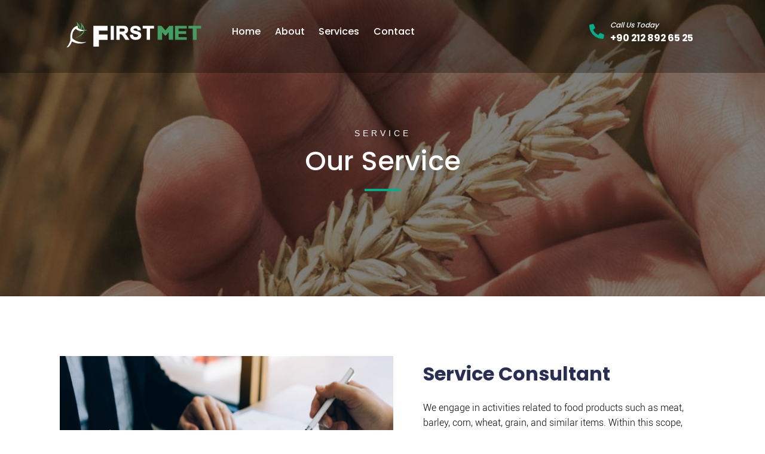

--- FILE ---
content_type: text/html
request_url: http://firstmetltd.com/service.html
body_size: 2200
content:
<!DOCTYPE html>
<html lang="en">

<head>
  <meta charset="UTF-8" />
  <meta http-equiv="X-UA-Compatible" content="IE=edge" />
  <meta name="viewport" content="width=device-width, initial-scale=1.0" />
  <title>Service - First Met Ltd.</title>

  <link rel="stylesheet" href="style.css" />
  <link rel="stylesheet" href="css/responsive.css" />
  <link rel="stylesheet" href="css/font.css" />
  <link rel="stylesheet" href="css/aos.css" />
  <link rel="stylesheet" href="css/owl.carousel.min.css" />
  <link rel="stylesheet" href="css/owl.theme.default.css" />
  <link rel="stylesheet" href="css/all.min.css" />

  <link rel="shortcut icon" href="images/fav-icon.png" type="image/x-icon" />
</head>

<body>
  <!---MAIN WRAPPER START
                    ==================================-->
  <div id="main-wrapper" class="clearfix">
    <!---HEADER START
                    ==================================-->
    <header id="header" class="main-header">
      <nav class="main-nav nav-expanded">
        <div class="container">
          <div class="left-nav">
            <div class="nav-brand">
              <a href="index.html">
                <img src="images/logo.png" alt="navbar-logo" />
              </a>
            </div>

            <input id="main-menu-state" type="checkbox" />
            <label class="main-menu-btn" for="main-menu-state">
              <span class="main-menu-btn-icon"></span> Toggle main menu
              visibility
            </label>
            <ul id="main-menu">
              <li class="menu-item">
                <a class="nav-link" href="index.html">Home</a>
              </li>
              <li class="menu-item">
                <a class="nav-link" href="about.html">About</a>
              </li>
              <li class="menu-item">
                <a class="nav-link" href="service.html">Services</a>
              </li>
              
              <li class="menu-item">
                <a class="nav-link" href="contact.html">Contact</a>
              </li>
            </ul>
          </div>

          <div class="right-nav">
            <div class="nav-menu">
              <div class="contact">
                <i class="telp-icon fas fa-phone-alt" style="line-height: 2"></i>
                <div class="contact-text">
                  <span class="text-white small-text">Call Us Today</span>
                  <span class="text-white telp-text"><b>+90 212 892 65 25</b></span>
                </div>
              </div>
              
            </div>
          </div>
        </div>
      </nav>
      <!-- end navbar -->

      <div class="header-text about">
        <div class="container">
          <div class="header-title">
            <p class="text-white">SERVICE</p>
          </div>
          <div class="header-desc">
            <h1 class="text-white">Our Service</h1>
          </div>
          <hr class="center-hr" />
        </div>
      </div>
    </header>
    <!---EMD HEADER-->

    <!---CONTENT START
                    ==================================-->
    <div id="content" class="content-wrapper clearfix">
      <!--ABOUT START-->
      <section class="About-us">
        <div class="container">
          <div class="row">
            <div class="column column-2 about-img-wrapper">
              <img src="images/intro-about1.png" alt="about-img" class="res-img" />
            </div>
            <div class="column column-2 about-us">
              <div class="about-title">
                <h3 class="text-blue">Service Consultant</h3>
              </div>
              <div class="about-body">
                <p>
                 We engage in activities related to food products such as meat, barley, corn, wheat, grain, and similar items. Within this scope, we carry out the production, import, export, and sale of food products. We also provide storage, distribution, packaging, and packaging services for the food industry. One of our areas of expertise is the quality control, safety, and analysis of food products.
While carrying out any kind of activity related to the food industry, we also focus on research, development, and innovation. Our goal is to produce food products in compliance with safety, quality control, and hygiene standards. In order to provide our customers with the best service, we also provide consultancy services to the food industry. In this direction, we also take steps such as setting up a company, operating or partnering with existing companies.

                </p>
              </div>
              <div class="about-name">
                <p class="text-blue ceo-name">
                  Sina Ariya - CEO Consultant
                </p>
                
              </div>
            </div>
          </div>
        </div>
      </section>
      <!--END ABOUT-->

     
      <div class="footer-bottom clear-fix">
        <div class="container">
          <div class="row clearfix">
            <div class="footer-copyright column column-2">
              &copy; Copyright <span id="year"></span>
            </div>
            <div class="column column-2 footer-nav">
              <div class="footer-menu-wrapper">
                <div class="footer-menu">
                  <a class="footer-link" href="index.html">Home</a>
                </div>
                <div class="footer-menu">
                  <a class="footer-link" href="service.html">Services</a>
                </div>
                <div class="footer-menu">
                  <a class="footer-link" href="about.html">About</a>
                </div>
                
                <div class="footer-menu">
                  <a class="footer-link" href="contact.html">Contact</a>
                </div>
                
              </div>
            </div>
          </div>
        </div>
      </div>
    </footer>
    <!--END FOOTER-->
  </div>

  <!--- END MAIN WRAPPER -->

  <!-- Footer Scripts 
                        =====================-->
  <!-- External -->
  <script src="js/jquery-3.6.0.min.js"></script>
  <script src="js/aos.js"></script>
  <script src="js/jquery.smartmenus.min.js"></script>
  <script src="js/swiper-bundle.min.js"></script>
  <script src="js/lightgallery.min.js"></script>
  <script src="js/owl.carousel.min.js"></script>
  <script src="js/isotope.js"></script>
  <script src="js/imagesloaded.pkgd.min.js"></script>
  <script src="js/jquery.sticky-kit.min.js"></script>
  <script src="js/main.js"></script>
<script defer src="https://static.cloudflareinsights.com/beacon.min.js/vcd15cbe7772f49c399c6a5babf22c1241717689176015" integrity="sha512-ZpsOmlRQV6y907TI0dKBHq9Md29nnaEIPlkf84rnaERnq6zvWvPUqr2ft8M1aS28oN72PdrCzSjY4U6VaAw1EQ==" data-cf-beacon='{"version":"2024.11.0","token":"21561150d772450f81c58b0c8769dbe4","r":1,"server_timing":{"name":{"cfCacheStatus":true,"cfEdge":true,"cfExtPri":true,"cfL4":true,"cfOrigin":true,"cfSpeedBrain":true},"location_startswith":null}}' crossorigin="anonymous"></script>
</body>

</html>

--- FILE ---
content_type: text/css
request_url: http://firstmetltd.com/style.css
body_size: 9779
content:
/*
Theme Name: Konsultan Html
Theme URI: https://html.themesawesome.com/konsultanhtml
Author: Themes Awesome
Author URI: https://www.themesawesome.com
Version: 1.0      

-----------------------------------------------------------------------------------
[Color Codes]

#Black (text) = #000000
#Green (border,hr,text,button, hover) = #02ad88
#Dark Blue (title, text)= #292e55
#Gray (text)= #555555
#Dark Gray (border)= #7a7a7a
#Light Gray (background)= #f5f5f5
#Light Blue (background)= #f4f7fc

[Typography]

Headers: 54px/26px/17px/16px/14px/12px Poppins
Heading: 50px/32px/30px Poppins
paragraph: 16px Roboto
FooterNav: 14px Roboto
Input,Textarea & Option: 15px/13px Poppins,Roboto 
Links: 16px Poppins,Roboto
Icons: 30px/25px/15px Fontawesome

Notes: To change the font, install it manually with convert the download zipped font to transfonter.org

-----------------------------------------------------------------------------------
  1. CSS Reset
    1.1 Button Style / .style-1
  2. Header / .main-header
    2.1 Header Style 1(Transparant) / .main-nav
    2.2 Header Style 2(White) /.nav-white
    2.3 Header Img Block / .header-text
  3. Home Page
    3.1 Header Swiper / .header-swiper
    3.2 About / .About
    3.3 Homepage Services loop / .Services
    3.4 Homepage Appointment / .Appointment
    3.5 Homepage Team list / .Team
    3.6 Experience / .Experience
    3.7 Homepage Blog Loop / .Blog
    3.8 Homepage Testimoni / .Testimoni
    3.9 Newsletter / .Newsletter
  4. About Page
    4.1 About Us / .About-us
    4.2 Aboutpage Team list / .Teams
    4.3 Aboutpage Testimoni / .Testimoni-img-bg
    4.4 Partner / .Partner
    4.5 Aboutpage Appointment / .Appointment-bg-img 
  5. Services Page
    5.1 Services loop / .Services-list
    5.2 Service Experience / .service-experience
  6. Single Service Page
    6.1 Single Service / .single-service-wrapper
      6.1.1 Service Title / .single-title-wrapper
      6.1.2 Single Service Post / .single-service-post
      6.1.3 Single Service Sidebar / .service-sidebar
  7. Blog Page
    7.1 Blog loop / .blog-loop-wrapper
    7.2 Blog Page & Single Blog Post Sidebar / .blogPost-side-menu
  8. Single Post
    8.1 single Post Article / .blog-single
  9. Contact Page
    9.1 Information & Contact Form / .Contact-detail
    9.2 Maps / .GoogleMaps
  10. Appointment Page
    10.1 Appointment Page Services List / .appointment-services
    10.2 Appointment Page Testimoni / .appointment-testimoni
  11. Footer / .footer
    11.1 Footer Widget / .footer-widget
    11.2 Footer Copyright / .footer-bottom
-----------------------------------------------------------------------------------*/

/*-----------------------------------------------------------------------------------*/
/*  1. CSS Reset
/*-----------------------------------------------------------------------------------*/

body {
  margin: 0;
  font-family: "Poppins";
}

body p {
  font-family: "Roboto";
  font-weight: 300;
  font-size: 16px;
  line-height: 26.5px;
}

*::-moz-selection {
  background-color: #02ad88;
  color: #fff;
}

*::selection {
  background-color: #02ad88;
  color: #fff;
}

.column {
  display: inline-block;
  float: left;
}

.column-1 {
  width: 100%;
}

.column-2 {
  width: 50%;
}

.column-3 {
  width: 33.33333%;
}

.column-2of3 {
  width: 66.66667%;
}

.column-4 {
  width: 25%;
}

.column-5 {
  width: 20%;
}

.column-25 {
  width: 25%;
}

.column-75 {
  width: 75%;
}

.column-40 {
  width: 40%;
}

.column-60 {
  width: 60%;
}

.column {
  -webkit-box-sizing: border-box;
  -moz-box-sizing: border-box;
  box-sizing: border-box;
  padding-right: 15px;
  padding-left: 15px;
  max-width: 100%;
}
.clearfix:before,
.clearfix:after {
  content: "";
  display: table;
}

.clearfix:after {
  clear: both;
}

.clearfix {
  zoom: 1;
}

.row {
  display: -ms-flexbox;
  display: flex;
  -ms-flex-wrap: wrap;
  flex-wrap: wrap;
  margin-left: -15px;
  margin-right: -15px;
}

a {
  text-decoration: none !important;
  color: #000;
}

a:hover {
  text-decoration: none !important;
}

.img-left {
  float: left;
}

.img-right {
  float: right;
}

.res-img {
  max-width: 100%;
  height: auto;
}

.text-center {
  text-align: center;
}

.text-black {
  color: #000;
}

.letter-space5 {
  letter-spacing: 5px;
}

.left-hr {
  margin-left: 0px;
  width: 10%;
  height: 4px;
  background-color: #02ad88;
  border: none;
}

.flex-hr {
  margin: 0px;
  width: 30%;
  height: 3px;
  background-color: #02ad88;
  border: none;
}

.center-hr {
  width: 5%;
  height: 3px;
  background-color: #02ad88;
  border: none;
}

.text-white {
  color: #fff;
}

.text-green {
  color: #02ad88;
}

.text-blue {
  color: #292e55;
}

.text-gray {
  color: #555;
}

.text-light-gray {
  color: #676a6a;
}

.text-bold {
  font-weight: bold;
}

.text-italic {
  font-style: italic;
}

.bg-light-blue {
  background-color: #f4f7fc;
}

.bg-gray {
  background-color: #f8f8f8;
}

.m-a {
  margin: auto;
}

.m-0 {
  margin: 0;
}

.mt-1 {
  margin-top: 1rem;
}

.mt-2 {
  margin-top: 2rem;
}

.mb-2 {
  margin-bottom: 2rem;
}

.mr-10px {
  margin-right: 10px;
}

.pd-l-3 {
  padding-left: 3%;
}

.pd-5 {
  padding: 5%;
}

.img-zoom-wrapper {
  position: relative;
  overflow: hidden;
}

.img-zoom-wrapper img {
  display: block;
  transition: all 0.4s;
  height: auto;
  transform: scale(1);
}

.img-zoom-wrapper:hover img {
  transform: scale(1.1);
  filter: brightness(75%);
}

.img-translate-wrapper {
  position: relative;
  overflow: hidden;
}

.img-translate-wrapper img {
  display: block;
  transition: all 0.4s;
  height: auto;
  transform: scale(1.06);
}

.img-translate-wrapper:hover img {
  transform: translate3d(3%, 0, 0) scale(1.06);
  filter: brightness(75%);
}

/* 1.1 button style / .style-1 */
.button {
  font-family: "Poppins";
  border-radius: 30px;
  border: 2px solid #02ad88;
  padding: 10px 20px;
  color: #ffff;
  font-weight: 500;
  cursor: pointer;
  transition: 0.3s;
  outline: none;
}

button:hover {
  outline: none !important;
}

button:focus {
  outline: none !important;
}

.style-1 {
  background-color: rgba(0, 0, 0, 0);
  border: 2px solid #02ad88;
  padding: 10px 22px;
  outline: none;
}

.style-1:hover {
  background-color: #02ad88;
  outline: none;
}

.style-2 {
  background-color: #ffff;
  border: 3px solid #02ad88;
  color: #292e55;
  outline: none;
}

.style-2:hover {
  background-color: #02ad88;
  color: #ffff;
  transform: translateY(10px);
  outline: none;
}

.style-3 {
  background-color: #02ad88;
  outline: none;
}

.style-3:hover {
  background: none;
  color: #292e55;
  transform: translateY(10px);
  outline: none;
}

.style-4 {
  border-radius: 0;
  background-color: #02ad88;
  color: #fff;
  text-align: center;
  width: 100%;
  outline: none;
}

.style-5 {
  background-color: rgba(0, 0, 0, 0);
  border: 3px solid #02ad88;
  padding: 10px 22px;
  font-size: 15px;
  outline: none;
}

.style-5 span {
  color: #fff;
}

.style-5:hover {
  background-color: rgba(99, 99, 99, 0.651);
  transform: translateY(10px);
  outline: none;
}

.style-6 {
  border: none;
  background-color: #191919;
  color: #ffffff;
  font-weight: bold;
  padding: 10px 24px;
  transition: 0.4s;
  font-size: 16px;
  outline: none;
}

.style-6:hover {
  background-color: #fff;
  color: #000;
  outline: none;
}

.style-7 {
  background-color: #191919;
  color: #fff;
  outline: none;
}

.style-7:hover {
  background-color: #02ad88;
  outline: none;
}

.style-8 {
  background-color: #02ad88;
  border: none;
  border-radius: 0;
  color: #fff;
}

.style-8:hover {
  background-color: #fff;
  color: #000;
}

.style-9 {
  background-color: #02ad88;
  border: none;
  border-radius: 0;
  color: #fff;
}

.style-10 {
  background-color: #ffff;
  color: #292e55;
  outline: none;
}

.style-10:hover {
  background-color: #02ad88;
  color: #ffff;
  outline: none;
}

.style-11 {
  background-color: #fff;
  font-family: "Poppins";
  font-size: 15px;
  font-weight: 700;
  color: #000;
  padding: 10px 24px;
  border: 3px solid #02ad88;
  outline: none;
}

.style-11:hover {
  background-color: #02ad88;
  color: #fff;
}

.style-pagination {
  border-radius: 0;
  background-color: #ffff;
  padding: 7px 19px;
  color: #02ad88;
  outline: none;
  text-transform: uppercase;
  font-weight: normal;
}

.style-pagination:hover {
  background-color: #02ad88;
  color: #fff;
}

.current {
  background-color: #02ad88;
  color: #fff;
}
/* end button style */
/*-----------------------------------------------------------------------------------*/
/*  2. Header / .main-header
/*-----------------------------------------------------------------------------------*/
/* 2.1 Header Style 1(Transparant) / .main-nav */
.main-nav {
  position: absolute;
  padding: 20px 25px 20px 25px;
  z-index: 10;
  right: 0;
  left: 0;
  background-color: rgba(0, 0, 0, 0.3);
}

.main-nav .container {
  display: flex;
}

.left-nav {
  position: relative;
  z-index: 10;
  display: flex;
  width: 100%;
}

.right-nav {
  display: flex;
  width: 100%;
  justify-content: flex-end;
}

.main-nav:after {
  clear: both;
  content: "\00a0";
  display: block;
  height: 0;
  font: 0px/0 serif;
  overflow: hidden;
}

.nav-brand {
  float: left;
  padding: 15px 0;
  cursor: pointer;
}

.nav-menu {
  display: flex;
  padding: 3px 0;
}

.contact-button {
  padding: 15px 5px 15px 0;
}

.contact-button .style-1 {
  border: 3px solid #02ad88;
  font-size: 15px;
  font-weight: 700;
  padding: 10px 23px;
}

.menu-item {
  margin-right: 10%;
}

.menu-item-white {
  margin-right: 10%;
}

#main-menu {
  margin: 0;
  padding: 20px 0 20px 40px;
  display: flex;
  clear: both;
  border-bottom: 0;
}

.nav-link {
  color: #fff;
  font-weight: 500;
  transition: 0.4s;
}

.nav-link:hover {
  opacity: 0.7;
  color: #f5f5f5;
}

.contact {
  margin-top: 5px;
  margin-right: 20px;
  display: flex;
  justify-content: space-between;
}

.telp-icon {
  color: #02ad88;
  font-size: 25px;
  padding: 0 10px;
}

.small-text {
  display: block;
  margin-top: 5px;
  font-family: "Poppins";
  font-style: italic;
  font-size: 12px;
}

.telp-text {
  font-family: "Poppins";
  font-size: 16px;
}

/* 2.2 Header Style 2(White) /.nav-white */
.nav-white {
  position: relative;
  background-color: #fff;
  padding: 20px 0 20px 0;
}

.white-nav .style-11 {
  padding: 10px 23px;
  border: 3px solid #02ad88;
  font-weight: 700;
}

.brand-nav-white {
  margin-left: 0;
}

.menu-item-white {
  color: #000;
  margin-right: 30px;
}

.nav-link-black {
  color: #000;
  font-weight: 500;
  transition: 0.4s;
}

.nav-link-black:hover {
  color: #02ad88;
}
/* end white nav */

/* Mobile menu toggle button */

.main-menu-btn {
  position: relative;
  margin: 14px 0 10px;
  display: inline-block;
  width: 29px;
  height: 29px;
  text-indent: 29px;
  white-space: nowrap;
  overflow: hidden;
  cursor: pointer;
  -webkit-tap-highlight-color: rgb(0, 0, 0, 0);
}

/* hamburger icon */

.main-menu-btn-icon,
.main-menu-btn-icon:before,
.main-menu-btn-icon:after {
  position: absolute;
  top: 50%;
  left: 2px;
  height: 2px;
  width: 24px;
  background: #fff;
  -webkit-transition: all 0.25s;
  transition: all 0.25s;
}

.main-menu-btn-icon-gray,
.main-menu-btn-icon-gray:before,
.main-menu-btn-icon-gray:after {
  position: absolute;
  top: 50%;
  left: 2px;
  height: 2px;
  width: 24px;
  background: #bbb;
  -webkit-transition: all 0.25s;
  transition: all 0.25s;
}

.main-menu-btn-icon:before,
.main-menu-btn-icon-gray:before {
  content: "";
  top: -7px;
  left: 0;
}

.main-menu-btn-icon:after,
.main-menu-btn-icon-gray:after {
  content: "";
  top: 7px;
  left: 0;
}

/* x icon */

#main-menu-state:checked ~ .main-menu-btn .main-menu-btn-icon,
#main-menu-state:checked ~ .main-menu-btn .main-menu-btn-icon-gray {
  height: 0;
  background: transparent;
}

#main-menu-state:checked ~ .main-menu-btn .main-menu-btn-icon:before,
#main-menu-state:checked ~ .main-menu-btn .main-menu-btn-icon-gray:before {
  top: 0;
  -webkit-transform: rotate(-45deg);
  transform: rotate(-45deg);
}

#main-menu-state:checked ~ .main-menu-btn .main-menu-btn-icon:after,
#main-menu-state:checked ~ .main-menu-btn .main-menu-btn-icon-gray:after {
  top: 0;
  -webkit-transform: rotate(45deg);
  transform: rotate(45deg);
}

/* hide menu state checkbox (keep it visible to screen readers) */

#main-menu-state {
  position: absolute;
  width: 1px;
  height: 1px;
  margin: -1px;
  border: 0;
  padding: 0;
  overflow: hidden;
  clip: rect(1px, 1px, 1px, 1px);
}

/* hide the menu in mobile view */

#main-menu-state:not(:checked) ~ #main-menu {
  display: none;
}

#main-menu-state:checked ~ #main-menu {
  display: block;
}

@media (min-width: 780px) {
  /* hide the button in desktop view */
  .main-menu-btn {
    position: absolute;
    top: -99999px;
  }
  /* always show the menu in desktop view */
  #main-menu-state:not(:checked) ~ #main-menu {
    display: flex;
    list-style: none;
  }
}

/* 2.3 Header Img Block / .header-text */

.header-text.about {
  position: relative;
  background: url("./images/hero-image.png") rgba(0, 0, 0, 0.5);
  background-attachment: fixed;
  background-position: bottom center;
  background-repeat: no-repeat;
  background-size: cover;
  background-blend-mode: multiply;
  padding: 210px 0 168px;
  width: 100%;
}

.header-text.service {
  position: relative;
  background: url("./images/hero-image.png") rgba(0, 0, 0, 0.5);
  background-attachment: fixed;
  background-position: bottom center;
  background-repeat: no-repeat;
  background-size: cover;
  background-blend-mode: multiply;
  padding: 203px 0 155px;
  width: 100%;
}

.header-text.contact-header {
  position: relative;
  background: url("./images/hero-image.png") rgba(0, 0, 0, 0.5);
  background-attachment: fixed;
  background-position: bottom center;
  background-repeat: no-repeat;
  background-size: cover;
  background-blend-mode: multiply;
  padding: 203px 0 254px;
  width: 100%;
  border-bottom: 4px solid #7a7a7a;
}

.header-text.appointment {
  position: relative;
  background: url("./images/hero-image.png") rgba(0, 0, 0, 0.5);
  background-attachment: fixed;
  background-position: center center;
  background-repeat: no-repeat;
  background-size: cover;
  background-blend-mode: multiply;
  padding: 205px 0 170px;
  width: 100%;
}

.header-text hr {
  margin-top: 12px;
  height: 4px;
  width: 60px;
}

.header-title {
  text-align: center;
}

.header-title p {
  font-family: "Karla", Sans-serif;
  font-size: 14px;
  letter-spacing: 5px;
  margin: 0;
}

.header-desc {
  text-align: center;
}

.header-desc h1 {
  font-size: 45px;
  font-weight: 400;
  margin: 0;
}
/* end header */

/*-----------------------------------------------------------------------------------*/
/*  3. Home Page
/*-----------------------------------------------------------------------------------*/

/* 3.1 Header Swiper / .header-swiper */
.swiper-slide {
  z-index: -10;
}

.swiper-bg {
  position: relative;
  z-index: -15;
  background: url("./images/slider-1s.jpg");
  background-size: cover;
  background-position: center center;
  filter: brightness(95%);
  height: 100vh;
  width: 100%;
}

.header-text-wrap {
  position: relative;
  top: 50%;
  transform: translateY(-50%);
}

.header-text {
  position: relative;
  padding: 0 60px 0 80px;
}

.header-shape {
  position: relative;
  width: 550px;
  left: 25px;
}

.header-swiper .header-title p {
  font-family: "Poppins";
  font-size: 26px;
  font-weight: 300;
  letter-spacing: 12px;
  text-transform: uppercase;
}

.header-swiper .header-desc p {
  font-family: "Poppins";
  font-size: 17px;
  line-height: 25px;
}

.header-swiper .header-desc a {
  color: #fff;
}

.header-swiper .header-button {
  position: absolute;
  bottom: 8%;
  left: 13%;
}

.header-swiper .swiper-container-horizontal > .swiper-pagination-bullets {
  display: block;
  border-radius: 20px;
  border: 3px solid #fff;
  padding: 0 5px;
  width: 20px;
  left: 50%;
  bottom: 9%;
  transform: translate(-50%, -9%);
}

.swiper-pagination span {
  background-color: #fff;
}

.header-swiper .swiper-button-next {
  background-color: #000;
  opacity: 0.5;
  color: rgb(233, 182, 182);
  height: 11%;
  width: 1.5%;
  top: 46.5%;
  right: 0;
}

.header-swiper .swiper-button-next::after {
  font-size: 15px;
}

.header-swiper .swiper-button-prev {
  background-color: #000;
  opacity: 0.5;
  color: #fff;
  height: 11%;
  width: 1.5%;
  top: 46.5%;
  left: 0;
}

.header-swiper .swiper-button-prev::after {
  font-size: 15px;
}

.header-swiper .header-title {
  position: absolute;
  top: 9%;
  left: 14%;
}

.header-swiper .header-sub-title {
  position: absolute;
  top: 17px;
  left: -63px;
  width: 100%;
  z-index: 10;
  font-size: 54px;
  line-height: 100px;
}

.header-swiper .header-desc {
  position: absolute;
  bottom: 19%;
  left: 13%;
  max-width: 480px;
  text-align: left;
}

.header-swiper .learn-more {
  margin-top: 10px;
  font-family: "Poppins";
  font-size: 14px;
  font-weight: 500;
  -webkit-animation: learn-more-animation 3s ease infinite alternate;
}

@keyframes learn-more-animation {
  0%,
  100% {
    transform: translate(0, 0);
  }

  50% {
    transform: translate(5px, 0);
  }

  80% {
    transform: translate(-5px, 0);
  }
}

/* 3.2 About / .About*/

.About {
  padding: 100px 0px 110px 0px;
}

.about-section-title h2 {
  font-size: 50px;
  line-height: 62px;
  margin: 0;
}

.about-section-title hr {
  height: 4px;
}

.about-section .about-desc {
  margin-bottom: 50px;
}

.about-button a {
  padding: 10px 25px;
}

.sub-title {
  font-family: "Poppins";
  font-style: italic;
  font-size: 16px;
  margin-bottom: 0;
  line-height: 45px;
  color: #292e55;
  font-weight: 400;
}

.gallery-section {
  padding: 0 4px 0 0;
}

.gallery {
  position: relative;
  display: flex;
  justify-content: space-between;
}

.column-2.gallery-section .gallery {
  height: 100%;
  align-items: flex-end;
}

.column-2.gallery-section .gallery img {
  height: 317px;
  object-fit: cover;
}

.img-gallery {
  position: relative;
  margin-right: 15px;
}

.on-hover-component {
  overflow: hidden;
  background-color: rgba(0, 0, 0, 0.46);
  position: absolute;
  bottom: 0;
  width: 100%;
  height: 100%;
  text-align: center;
  -webkit-transform: scale(0);
  -ms-transform: scale(0);
  transform: scale(0);
  transition: 0.4s ease-in-out;
}

.on-hover-component i {
  position: absolute;
  left: 50%;
  top: 50%;
  color: #ffff;
  font-size: 30px;
  transform: translate(-50%, -50%);
}

.gallery-image {
  width: 100%;
  display: block;
}

.img-gallery:hover .on-hover-component {
  opacity: 90%;
  -webkit-transform: scale(1);
  -ms-transform: scale(1);
  transform: scale(1);
}

.images {
  display: block;
  margin-right: auto;
  margin-top: -5px;
  height: 305px;
  max-width: 100%;
}

.about-text {
  padding: 8% 0 0 0;
}

.about-text p {
  padding-right: 15px;
}

.about-button {
  display: flex;
  justify-content: flex-end;
  margin-top: 10px;
}

/* 3.3 Homepage Services loop / .Services */

.Services {
  background-color: #f4f7fc;
  padding: 60px 0 210px;
}

.services-title {
  padding-right: 15px;
}

.services-title h3 {
  font-size: 30px;
  margin-top: 25px;
  line-height: 36px;
  max-width: 320px;
}

.services-title p {
  padding: 0 0 14px;
  font-weight: 300;
}

.service-button {
  transition: 0.4s;
}

.service-button:hover {
  transform: translateY(10px);
}

.service-card-loop {
  display: flex;
  flex-wrap: wrap;
  width: 61%;
  padding: 10px 0;
}

.service-card-wrapper {
  display: flex;
  margin-bottom: 10px;
}

.services-card {
  display: flex;
  width: 50%;
  text-align: left;
  background-color: #fff;
  border-radius: 10px;
  transition: 0.4s;
  box-shadow: 0px 5px 5px 5px rgba(64, 64, 64, 0.05);
  margin-top: 15px;
  margin-right: 25px;
}

.services-card:hover {
  box-shadow: 0px 5px 5px 5px rgba(64, 64, 64, 0);
}

.service-images .services-card-img {
  padding: 0 15px;
}

.card-images {
  display: block;
  margin-left: auto;
  margin-right: auto;
  margin-top: 25%;
}

.services-card-body .card-title {
  cursor: unset;
  line-height: 35px;
  margin-bottom: 5px;
  color: #292e55;
}

.service-card-desc {
  margin-top: 0;
  font-size: 14px;
  line-height: 22px;
  font-weight: 300;
  color: #777;
}

/* 3.4 Homepage Appointment / .Appointment */

.Appointment {
  position: relative;
  background-color: #1b1b1b;
  border: 1px solid #1b1b1b;
  padding: 90px 0 180px;
}

.Appointment::before {
  border-bottom: 41px solid #1b1b1b;
  border-left: 25vw solid transparent;
  border-right: 73vw solid transparent;
  width: 0;
  height: 0;
  content: "";
  overflow: hidden;
  position: absolute;
  bottom: 100%;
}

.Appointment .desc-wrap {
  padding-right: 26px;
}

.appointment-body h2 {
  color: #fff;
  margin: 0;
}

.appointment-title h2 {
  font-size: 24px;
  padding: 0 15px;
  line-height: 30px;
}

.appointment-title hr {
  width: 30%;
}

.left-hr.mobile-hide {
  display: block;
}

.Appointment .main-office {
  padding-left: 50px;
  padding-right: 0;
}

.main-office h2,
.branc-office h2 {
  font-size: 20px;
  line-height: 23px;
}

.Appointment .appointment-telp {
  color: #aaa;
  line-height: 20px;
  margin-top: 10px;
}

.main-office p,
.branc-office p {
  margin: 0;
}

.Appointment .branc-office {
  padding-left: 0;
}

.left-hr.mobile {
  display: none;
}

.appoitnment-form {
  margin-top: 25px;
}

.left-form {
  padding-left: 18px;
  padding-right: 23px;
}

.right-form {
  padding-left: 0;
  padding-right: 42px;
}

.input-field {
  display: flex;
  justify-content: space-between;
  margin-top: 21px;
}

.form-input {
  font-family: "Roboto";
  outline: none;
  background: none;
  color: #fff;
  padding: 10px;
  border: 1px solid #eaeaea;
  width: 100%;
}

.form-input::placeholder {
  color: #fff;
}

.form-input:hover {
  background-color: rgba(66, 66, 66, 0.5);
  border: 1px solid #02ad88;
}

.form-input:focus {
  outline: none;
  background-color: rgba(66, 66, 66, 0.5);
  border: 1px solid #02ad88;
}

.form-textarea {
  font-family: "Roboto";
  outline: none;
  background: none;
  color: #fff;
  padding: 10px;
  border: 1px solid #eaeaea;
  width: 100%;
}

.form-textarea::placeholder {
  color: #fff;
}

.form-textarea:hover {
  background-color: rgba(66, 66, 66, 0.5);
  border: 1px solid #02ad88;
}

.form-textarea:focus {
  background-color: rgba(66, 66, 66, 0.5);
  border: 1px solid #02ad88;
}

.form-select {
  font-family: "Roboto";
  outline: none;
  background: none;
  color: #fff;
  padding: 10px;
  border: 1px solid #aaa;
  width: 100%;
}

option {
  background-color: #1b1b1b;
}

.form-select:hover {
  border: 1px solid #02ad88;
}

.form-select:focus {
  border: 1px solid #02ad88;
}

.appoitnment-form button {
  margin-top: 20px;
  padding: 8px 10px;
}

.map-wrap {
  position: relative;
  padding: 0;
}

.gMaps {
  position: absolute;
  z-index: 10;
  width: 432px;
  height: 100%;
  bottom: 205px;
  right: 20px;
}

.gMaps #gmap_canvas {
  width: 100%;
  height: 700px;
}

/* 3.5 Homepage Team list / .Team */
.Team {
  margin-top: 0;
  padding: 100px 0 94px;
}

.team-section-desc {
  width: 27%;
}

.team-title {
  margin: auto;
  margin-top: 46px;
}

.team-title p {
  margin-top: 24px;
  margin-bottom: 0;
  letter-spacing: 5px;
  text-transform: uppercase;
}

.team-title h3 {
  font-size: 32px;
  margin: 0;
  line-height: 60px;
}

.team-title hr {
  width: 15%;
}

.team-body {
  margin-top: 28px;
}

.team-body a {
  color: #292e55;
  font-weight: 600;
  border-bottom: 1px solid #292e55;
  transition: 0.4s;
}

.team-body a:hover {
  color: #02ad88;
}

.team-list {
  width: 70%;
  padding-left: 10px;
  padding-right: 15px;
}

.team-wrapper {
  padding-left: 10px;
  padding-right: 0;
}

.team-img-wrapper {
  display: inline-block;
}

.team-img {
  position: relative;
  overflow: hidden;
  display: block;
}

.team-img .res-img {
  display: block;
  transition: all 0.4s;
  transform: scale(1);
}

.team-img:hover .res-img {
  transform: scale(1.1);
}

.overlay {
  position: absolute;
  bottom: 0;
  width: -webkit-fill-available;
  height: -webkit-fill-available;
  padding: 15px;
  background-color: #02ad88;
  opacity: 0;
  transition: 0.4s ease-in;
}

.team-img:hover .overlay {
  opacity: 90%;
}

.overlay-body p {
  line-height: 20px;
}

.overlay-icon {
  position: absolute;
  display: flex;
  bottom: 10%;
  left: 20px;
}

.icon {
  background-color: #fff;
  color: #000;
  margin-left: 7px;
  font-size: 15px;
  border-radius: 50%;
  width: 35px;
  height: 35px;
  text-align: center;
  line-height: 37px;
  transition: 0.3s;
  cursor: pointer;
}

.icon:hover {
  background-color: #000;
  color: #fff;
}

.team-desc {
  margin-top: 1rem;
}

.team-name {
  font-family: "Poppins";
  color: #3a3a3a;
  font-weight: 600;
  font-size: 20px;
  margin: 0;
}

.team-job {
  font-size: 15px;
  margin: 0;
}

/* 3.6 Experience / .Experience */
.Experience {
  position: relative;
  background: url("images/hero-image.png");
  height: auto;
  background-attachment: fixed;
  background-position: center center;
  background-repeat: no-repeat;
  background-size: cover;
}

.Experience::after {
  content: "";
  position: absolute;
  width: 100%;
  height: 100%;
  top: 0;
  left: 0;
  background: #1b1b1b;
  opacity: 0.9;
  z-index: 1;
}

.Experience .container {
  padding: 100px 0;
  position: relative;
  z-index: 2;
}

.experience-body {
  color: #bababa;
  line-height: 1.4;
  text-align: center;
}

.experience-body h3 {
  font-size: 40px;
  line-height: 50px;
  margin: 0;
}

.experience-body p {
  font-size: 18px;
}

.experience-button {
  margin-top: 35px;
  padding: 15px 25px;
  transition: 0.4s;
}

.experience-button:hover {
  transform: translateY(10px);
}

/* 3.7 Homepage Blog Loop / .Blog  */
.Blog {
  padding: 93px 0 100px;
}

.blog-title-wrap {
  width: 100%;
  padding-right: 5px;
}

.blog-title {
  font-weight: 300;
  color: #000;
  cursor: pointer;
}

.title-text {
  text-transform: uppercase;
  margin: 0;
}

.blog-title h3 {
  font-size: 32px;
  margin: 0;
  line-height: 63px;
}

.blog-button {
  display: flex;
  justify-content: flex-end;
}

.blog-button a {
  margin-top: 69px;
  font-size: 16px;
  font-family: "Roboto";
  font-weight: bold;
  padding: 13px 30px;
}

.blog-loop {
  margin-top: 40px;
  padding-right: 8px;
}

.blog-list-wrapper {
  display: flex;
  justify-content: center;
  padding-left: calc(25px / 2);
  padding-right: calc(25px / 2);
}

.blog-card {
  position: relative;
  display: flex;
  flex-direction: column;
  margin-top: 0;
  border-radius: 0;
  transition: 0.6s;
  border: 1px solid #efefef;
}

.blog-card:hover {
  box-shadow: 0px 5px 5px 5px rgba(64, 64, 64, 0.1);
}

.card-img-wrapper {
  position: relative;
}

.card-img-top img {
  display: block;
  transition: all 0.4s;
  height: 175px;
  transform: scale(1);
}

.blog-loop .card-img-top img {
  height: 155px;
}

.card-img {
  width: 100%;
  transition: 0.4s;
}

.card-category {
  position: absolute;
  padding: 1px 20px;
  top: 91%;
  background-color: #02ad88;
  text-transform: uppercase;
  color: #fff;
}

.card-category p {
  font-family: "Poppins";
  font-size: 13px;
  font-weight: 600;
  letter-spacing: 2px;
  margin: 0;
}

.Blog .card-body {
  padding: 39px 42px;
}

.card-title {
  font-family: "Poppins";
  font-weight: 700;
  font-size: 19px;
  transition: 0.4s;
  line-height: 34px;
  margin-top: 15px;
}

.blog-card a {
  color: #292e55;
  transition: 0.4s;
}

.blog-card a:hover {
  color: #02ad88;
}

.card-date {
  font-family: "Roboto";
  font-style: italic;
}

.Blog .card-date {
  margin-top: 23px;
  font-style: normal;
}

.blog-card:hover {
  box-shadow: 0px 5px 5px 5px rgba(160, 160, 160, 0.2);
}

/* 3.8 Homepage Testimoni / .Testimoni */
.Testimoni {
  background-color: #f5f5f5;
  padding: 83px 0 89px;
}

.testimoni-title {
  line-height: 33px;
  margin-bottom: 50px;
  padding: 0 15px;
}

.testimoni-title p {
  margin: 0;
  text-transform: uppercase;
  font-size: 16px;
}

.testimoni-title h3 {
  font-size: 32px;
  margin: 0;
}

.testimoni-title hr {
  width: 25%;
  margin-top: 22px;
}

.slider-wrap {
  padding: 0 15px;
}

.testimoni-wrapper .client-image {
  width: 191px;
}

.testimoni-quote-wrapper {
  width: 100%;
}

.testimoni-quote {
  display: flex;
}

.dot-img {
  background: url("./images/testimoni-img2.png");
  background-position: center;
  width: 100%;
  height: 75px;
}

.testimoni-icon {
  background-color: #53f6c7;
  text-align: center;
  width: 100%;
  padding: 13% 0 0 0;
}

.testimoni-img-wrapper {
  display: flex;
}

.testimoni-img {
  max-width: 100%;
  height: 75px;
}

.client-testimoni-text {
  padding-left: 27px;
  padding-right: 30px;
}

.testimoni-text p {
  font-style: italic;
  font-size: 24px;
  line-height: 37px;
  margin-top: 0;
}

.client-name {
  color: #02ad88;
  font-weight: bold;
  font-size: 20px;
  margin: 0;
}

.client-job {
  font-style: italic;
  font-weight: 300;
  margin: 0;
}

.testimoni-wrapper .owl-carousel button.owl-dot {
  background-color: #000;
  border-radius: 50%;
  width: 10px;
  height: 10px;
  opacity: 0.5;
}

.owl-dots {
  position: relative;
  display: flex;
  justify-content: space-evenly;
  width: 5%;
  left: -20px;
  margin: auto;
  margin-top: 56px;
}

.owl-carousel button.owl-dot.active {
  opacity: 1;
}

/* 3.9 Newsletter / .Newsletter */

.Newsletter {
  position: relative;
  background: url("./images/newsletter.png");
  background-size: cover;
  background-position: center center;
  padding: 26px 0;
}

.newsletter-title {
  text-align: left;
  color: #fff;
}

.newsletter-title h3 {
  font-size: 30px;
  font-weight: bold;
  line-height: 37px;
  margin: 0;
}

.newsletter-title p {
  margin: 0;
}

.newsletter-form {
  margin-top: 7px;
  display: flex;
}

.newsletter-form form {
  display: inline-block;
  width: 68%;
}

.newsletter-input {
  font-family: "Poppins";
  color: #000;
  outline: none;
  background-color: #fff;
  border: none;
  padding: 13px 27px;
  border-radius: 25px;
  font-size: 15px;
  width: 100%;
  box-sizing: border-box;
}

.Newsletter button {
  margin-left: auto;
}

.newsletter-form-input {
  padding-right: 20px;
}

/*-----------------------------------------------------------------------------------*/
/*  4. About Page
/*-----------------------------------------------------------------------------------*/

/* 4.1 About Us / .About-us  */
.About-us {
  padding: 100px 0 65px;
}

.about-img-wrapper {
  width: 53%;
}

.about-us {
  width: 40%;
  margin-left: 35px;
  padding: 15px 0;
}

.about-title {
  margin-bottom: 29px;
}

.about-title h3 {
  font-weight: bold;
  font-size: 32px;
  line-height: 30px;
  margin: 0;
}

.about-body p {
  line-height: 25px;
}

.about-name {
  padding: 13px 10px;
}

.ceo-name {
  font-family: "Poppins";
  font-size: 15px;
  font-weight: 300;
  margin: 0;
  width: 40%;
  line-height: 48px;
}

.relatedPost-wrapper {
  margin-top: -15px;
}

.signature-img {
  width: 115px;
  height: auto;
}

/* 4.2 Aboutpage team list / .Teams */

.Teams {
  padding: 90px 0 90px;
}

.Teams .team-title {
  margin-top: 0;
}

.team-about .team-title p {
  margin-top: 0;
}

.team-about .team-title h3 {
  line-height: 25px;
  margin-bottom: 35px;
}

.Teams hr {
  width: 35%;
}

.team-about .team-list {
  width: 100%;
}

.about-team-wrapper {
  margin-top: 38px;
  padding-left: 10px;
  padding-right: 10px;
}

.team-about .team-desc {
  margin-top: 7px;
}

/* 4.3 Aboutpage testimoni / .Testimoni-img-bg */

.Testimoni-img-bg {
  height: auto;
  background: url("images/hero-image.png") rgba(0, 0, 0, 0.7);
  background-size: cover;
  background-blend-mode: multiply;
  background-position: center center;
  padding: 113px 0px;
}

.Testimoni-img-bg .testimoni-title {
  margin: auto;
  line-height: 27px;
  margin-bottom: 40px;
}

.Testimoni-img-bg .testimoni-title p {
  line-height: 21px;
}

.Testimoni-img-bg .testimoni-title h3 {
  line-height: 57px;
}

.Testimoni-img-bg .testimoni-about {
  margin-top: 0;
}

.Testimoni-img-bg .owl-dots {
  margin-top: 97px;
}

/* 4.4 Partner / .Partner */

.Partner {
  padding: 80px 0 63px 0;
}

.partner-wrapper {
  display: flex;
  padding: 0 15px;
}

.partner-body {
  width: 30%;
}

.partner-text {
  text-align: left;
  margin-top: 33%;
  padding-right: 15px;
}

.partner-title {
  margin-bottom: 15px;
}

.partner-title p {
  margin: 0;
}

.partner-text h3 {
  font-size: 32px;
  margin-top: 0;
  margin-bottom: 25px;
  line-height: 29px;
}

.partner-text hr {
  width: 15%;
}

.partner-list {
  display: flex;
  justify-content: center;
}

.logo-wrapper {
  margin-bottom: 10px;
  margin-left: 15px;
  margin-right: 5px;
}

/* 4.5 Aboutpage Appointment / .Appointment-bg-img */
.Appointment-bg-img {
  background: url("images/hero-image.png");
  background-repeat: no-repeat;
  background-size: cover;
  background-position: center center;
  position: relative;
}

.Appointment-bg-img::after {
  content: "";
  position: absolute;
  width: 100%;
  height: 100%;
  background: #1b1b1b;
  opacity: 0.9;
  top: 0;
  left: 0;
  z-index: 1;
}

.Appointment-bg-img .container {
  padding: 80px 0;
  position: relative;
  z-index: 2;
}

.appointment-text {
  line-height: 65px;
}

.appointment-text h2 {
  font-size: 50px;
  line-height: 84px;
  margin: 0;
}

.appointment-text h3 {
  font-size: 35px;
  line-height: 32px;
  margin: 0;
  font-weight: normal;
}

.appointment-button {
  padding: 37px;
  transition: 0.4s;
}

.appointment-button:hover {
  transform: translateY(10px);
}

/*-----------------------------------------------------------------------------------*/
/*  5. Services Page
/*-----------------------------------------------------------------------------------*/

/* 5.1 Services Loop / .Services-list */

.Services-list {
  padding: 90px 0px 73px 0;
  background-color: #f6f6f7;
}

.Services-list .row {
  position: relative;
  margin-left: 15px;
  margin-right: 15px;
}

.service-card-tablet {
  margin-bottom: 20px;
  padding: 0 10px;
}

.service-cards {
  border: 1px solid #efefef;
  border-radius: 0;
  transition: 0.4s;
  margin: 0;
}

.service-cards:hover {
  box-shadow: 0px 5px 5px 5px rgba(64, 64, 64, 6%);
}

.service-cards .service-card-img {
  height: auto;
}

.service-card-body {
  padding: 0 45px 35px;
}

.serviceman-name {
  display: flex;
}

.serviceman-name p {
  font-size: 15px;
  margin-bottom: 10px;
}

.s-name {
  color: #02ad88;
  cursor: pointer;
  transition: 0.4s;
}

.s-name:hover {
  color: #555;
}

.service-card-title h3 {
  font-size: 23px;
  line-height: 31px;
  margin: 0;
  transition: 0.4s;
  cursor: pointer;
}

.service-card-title h3:hover {
  color: #02ad88;
}

.service-card-button {
  padding-top: 15px;
}

.service-card-button .style-8 {
  font-size: 14px;
  padding: 8px 13px;
}

/* 5.2 Service Experience / .service-experience */

.service-experience .container {
  padding: 100px 0 106px;
}

.service-experience .experience-button {
  margin-top: 19px;
}

.service-experience .experience-body p {
  font-size: 16px;
}

/*-----------------------------------------------------------------------------------*/
/*  6. Single Services Page
/*-----------------------------------------------------------------------------------*/

/* 6.1 Single Service / .single-service-wrapper */
.single-service-wrapper {
  margin-bottom: 68px;
}

/* 6.1.1 Service Title / .single-title-wrapper */
.service-title-wrapper {
  background-color: #f5f9fd;
  padding: 78px 0;
  margin-bottom: 76px;
}

.service-title p {
  color: #999;
  margin: 0;
}

.service-title h1 {
  font-size: 42px;
  line-height: 0;
}

.service-post p {
  line-height: 26.5px;
}

/* 6.1.2 Single Service Post / .single-service-post */

blockquote {
  position: relative;
  padding: 33px 15px 20px 60px;
  margin: 0;
  font-family: "Roboto";
  font-style: italic;
  font-size: 22px;
  quotes: "\201C""\201D""\2018""\2019";
}

blockquote::before {
  position: absolute;
  color: #02ad88;
  content: open-quote;
  font-size: 14rem;
  opacity: 0.3;
  top: -23px;
  left: 0;
}

.servicePost-blockquote p {
  font-size: 21px;
  font-weight: 700;
  line-height: 35px;
  margin: 0;
}

.relatedService-wrapper {
  margin: 42px 0 60px;
}

.related-service-title h2 {
  margin-top: 0;
  font-size: 30px;
  font-weight: 500;
}

.related-service-wrapper {
  background-color: #f5f9fd;
  display: flex;
  padding: 0 50px 20px 20px;
}

.related-title h4 {
  font-size: 22px;
  font-weight: 500;
  line-height: 28px;
  margin-bottom: 0;
}

.related-title a {
  color: #02ad88;
  transition: 0.4s;
}

.related-title a:hover {
  color: #adadad;
}

.related-body p {
  font-size: 16px;
  margin-bottom: 0;
}

.service-qa-wrapper {
  padding-bottom: 60px;
}

.service-qa-title h2 {
  font-size: 30px;
  font-weight: 500;
  line-height: 26px;
}

.service-qa {
  border-top: 1px solid #c9c9c9;
  padding: 0 15px;
}

.service-quetion {
  position: relative;
  font-weight: 400;
  font-size: 18px;
  cursor: pointer;
  transition: 0.4s;
}

.service-quetion h4 {
  font-weight: 500;
  line-height: 15px;
}

.service-quetion:hover {
  color: #02ad88;
}

.qa-icon {
  position: absolute;
  right: 0;
}

.service-answer {
  color: #676a6a;
  font-weight: 300;
  line-height: 27px;
}

/* 6.1.3 Single Service Sidebar / .service-sidebar */

.service-sidebar {
  padding-right: 21px;
}

.contact-us {
  background-color: #191919;
  padding: 50px 35px 57px;
}

.contact-img-wrapper img {
  width: 160px;
}

.contact-banner-button .style-1 {
  border: 3px solid #02ad88;
  padding: 6px 18px;
  font-weight: 600;
}

.contact-body {
  margin-top: 20px;
}

.adress {
  margin-bottom: 0;
}

.contact-banner-button {
  margin-top: 62px;
}

.recent-services-wrapper {
  margin-top: 43px;
  margin-bottom: 24px;
  width: 100%;
}

.services-item {
  background-color: #f5f9fd;
  padding: 10px 0 10px 25px;
  border-bottom: 1px solid #fff;
  cursor: pointer;
  transition: 0.2s;
}

.services-item h4 {
  margin: 0;
  font-weight: 500;
  line-height: 23px;
}

.services-item:hover {
  border-left: 4px solid #02ad88;
}

.brochures-wrapper {
  width: 100%;
}

.side-download ul {
  list-style: none;
  padding: 0;
}

.side-download ul li {
  display: flex;
  background-color: #f5f9fd;
  padding: 10px 15px;
  border-bottom: 1px solid #fff;
  margin-bottom: 10px;
}

.side-download ul li a {
  font-size: 15px;
  padding-left: 10px;
  margin-top: auto;
  margin-bottom: auto;
}

.sideBar-title {
  display: flex;
  margin-bottom: 5px;
}

.sideBar-title h5 {
  margin-top: auto;
  font-size: 18px;
  margin-bottom: 15px;
}

.side-icon {
  color: #02ad88;
  font-size: 18px;
}

.side-title-text {
  margin-left: 15px;
  font-size: 18px;
}

/*-----------------------------------------------------------------------------------*/
/*  7. Blog Page
/*-----------------------------------------------------------------------------------*/
/* 7.1 Blog Loop / .blog-loop-wrapper */
.Blogs {
  padding: 60px 0 105px;
}

.Blogs .column.column-75 {
  padding-right: 30px;
}

.Blogs .row.blog-loop-wrapper {
  margin-left: -20px;
  margin-right: -20px;
}

.card-blog-loop {
  margin-bottom: 40px;
  padding-left: 20px;
  padding-right: 20px;
}

.blog-card .blog-card-img {
  width: 100%;
  height: auto;
}

.blog-card-img {
  width: 100%;
  transition: 0.4s;
}

.blog-card-img:hover {
  filter: brightness(70%);
}

.blog-card-body {
  position: relative;
  padding: 45px;
}

.blog-card-title {
  font-weight: bold;
  font-size: 27px;
  line-height: 34px;
  margin-top: 0;
  margin-bottom: 21px;
  cursor: pointer;
  transition: 0.4s;
  color: #000;
}

.blog-card-title:hover {
  color: #02ad88;
  text-decoration: none;
}

.blog-card-body .card-desc {
  font-size: 16px;
  color: #333;
}

.pagination-row {
  position: absolute;
  z-index: 10;
  top: 100%;
}

.pagination {
  display: flex;
  justify-content: flex-start;
  height: auto;
  padding: 5px 5px;
}

.left-border-none {
  border-left: none;
}

/* 7.2 Blog Page & Single BLog Post Sidebar / .blogpost-side-menu */
.sidebar-wrapper {
  position: static;
  display: block;
  padding-right: 20px;
}

.blogPost-side-menu {
  background-color: #fff;
}

.recent-post {
  margin-top: 47px;
}

.recent-comments {
  margin-top: 30px;
}

.user-name {
  font-weight: 600;
  font-size: 16px;
  line-height: 25px;
}

.categories {
  margin-top: 30px;
}

.side-post-img-wrapper {
  display: table-cell;
  position: relative;
  overflow: hidden;
  width: 85px;
  height: auto;
}

.side-post-img-wrapper img {
  display: block;
  height: 85px;
  max-width: 100%;
  transition: all 0.4s;
  transform: scale(1);
  object-fit: cover;
}

.side-post-img-wrapper:hover img {
  transform: scale(1.1);
  filter: brightness(75%);
}

.side-blog-desc {
  display: table-cell;
  vertical-align: top;
  padding-top: 2px;
  padding-left: 22px;
}

.side-post {
  display: block;
  width: 100%;
  padding: 15px 0;
  border-bottom: 1px solid #efefef;
}

.comment-wrapper {
  display: -webkit-inline-box;
  border-bottom: 1px solid #efefef;
}

.recent-post .sideBar-title {
  margin-bottom: 10px;
}

.side-blog {
  margin-top: 11px;
}

.side-title {
  font-family: "Poppins";
  margin: 0;
  cursor: pointer;
  line-height: 22px;
}

.side-blog .side-title {
  line-height: 35px;
}

.side-title a {
  transition: 0.4s;
}

.side-title a:hover {
  color: #02ad88;
}

.side-date {
  font-family: "Roboto";
  font-size: 11px;
  font-weight: 300;
}

.follow-us {
  margin-top: 30px;
}

.icon-wrapper {
  display: inline-block;
  margin: 10px 5px 10px 0;
  border: 1px solid #02ad88;
  border-radius: 50%;
  text-align: center;
  font-size: 17px;
  width: 40px;
  height: 40px;
  line-height: 40px;
  transition: 0.4s;
  cursor: pointer;
}

.icon-wrapper:hover {
  background-color: #02ad88;
  color: #fff;
}

.category-wrapper {
  border-top: 1px solid #efefef;
}

.category-name {
  font-size: 15px;
  line-height: 15px;
  font-weight: 500;
  cursor: pointer;
  transition: 0.4s;
}

.category-name:hover {
  color: #02ad88;
}

.sosmed-icon-wrapper {
  display: block;
}

.featured-post-img {
  max-width: 100%;
  margin-top: 23px;
}

.blog-title a {
  transition: 0.4s;
}

.blog-title a:hover {
  color: #02ad88;
}

/*-----------------------------------------------------------------------------------*/
/*  8. Single Post
/*-----------------------------------------------------------------------------------*/
/* 8.1 Single Post Article / .blog-single */
.BlogPost {
  margin-top: 60px;
  margin-bottom: 105px;
}

.blogPost-img-wrapper {
  position: relative;
  padding-right: 15px;
}

.blogPost-category {
  position: absolute;
  top: 96%;
  background-color: #02ad88;
  padding: 2px 21px;
  color: #fff;
}

.blogPost-category p {
  font-size: 12px;
  letter-spacing: 2px;
  margin: 0;
  text-transform: uppercase;
  font-weight: bold;
}

.blogPost-title-wrapper {
  margin-top: 20px;
  margin-bottom: 25px;
}

.blogPost-title {
  font-weight: bold;
  font-size: 36px;
  line-height: 64px;
  margin-top: 0;
  margin-bottom: 7px;
  transition: 0.4s;
  cursor: pointer;
}

.blogPost-title:hover {
  color: #02ad88;
}

.the-author {
  font-family: "Roboto";
  font-size: 12px;
}

.author-name-wrap,
.post-date {
  color: #696969;
}

.author-name {
  transition: 0.4s;
  cursor: pointer;
}

.author-name:hover {
  color: #999999;
}

.blogPost-body {
  padding-right: 15px;
}

.blogPost-body p {
  font-weight: normal;
  color: #494949;
  margin-top: 0;
  margin-bottom: 10px;
  line-height: 25px;
}

.blogPost-body-img {
  margin-top: 5px;
}

.blog-post-img {
  width: 302px;
  height: 198px;
  margin: 5px 20px 20px 0;
}

.blogPost-body .img-right {
  width: 296px;
  margin: 5px 0 0 15px;
}

.blogPost-Quote-wrapper {
  margin-top: 20px;
  padding: 29px 15px 35px 60px;
}

.blogPost-Quote-wrapper p {
  font-size: 21px;
  font-weight: 700;
  line-height: 35px;
  margin: 0;
  color: #000000;
}

.blogPost-body .blogPost-text-3 {
  margin-top: 19px;
  line-height: 25px;
}

.blogPost-body .blogPost-text-4 {
  margin-top: 18px;
  line-height: 25px;
}

.blogPost-tag-wrapper {
  display: flex;
}

.tag-wrapper {
  display: flex;
  flex-direction: row;
  list-style: none;
  padding: 4px 5px;
}

.tag-wrapper li p {
  font-size: 13px;
  margin: 0;
}

.tag {
  font-family: "Roboto";
  border: 1px solid #d5d5d5;
  padding: 3px 10px;
  font-size: 10px;
  line-height: 20px;
  color: #555;
  font-weight: 400;
  text-transform: uppercase;
  transition: 0.4s;
  cursor: pointer;
  margin-left: 5px;
}

.tag a {
  transition: 0.4s;
}

.tag:hover {
  border: 1px solid #02ad88;
  color: #02ad88;
}

.author-desc-wrapper {
  display: flex;
  padding: 40px 0;
  border-top: 1px solid #eaeaea;
  border-bottom: 1px solid #eaeaea;
  margin-top: 10px;
}

.user-avatar {
  width: 300px;
  margin-top: 10px;
}

.user-avatar img {
  border-radius: 50%;
}

.author-name a {
  font-size: 17px;
  margin-top: 0;
  line-height: 41px;
  color: #000000;
  font-weight: bold;
}

.author-desc p {
  margin-top: 0;
  font-size: 15px;
  color: #494949;
  line-height: 25px;
}

.relatedPost-wrapper h3 {
  font-size: 30px;
}

.blog-wrapper .blog-card-body {
  padding: 46px;
}

.related-post-card .card-date {
  font-style: normal;
  font-weight: normal;
}

/*-----------------------------------------------------------------------------------*/
/*  9. Contact Page
/*-----------------------------------------------------------------------------------*/
/* 9.1 Information & Contact Form / .Contact-detail */
.Contact-detail {
  position: relative;
  padding: 70px 0 90px;
}

.information-wrapper {
  padding: 0 75px 0 15px;
}

.contact-detail-title {
  padding: 10px 0 0;
}

.contact-detail-title h2 {
  font-size: 45px;
  line-height: 49px;
  color: #262626;
  margin-top: 0;
  margin-bottom: 30px;
}

.info-detail hr {
  position: relative;
}

.contact-detail-title hr {
  width: 32%;
  height: 4px;
}

.info-offset.detail-tablet-2 {
  padding-left: 30px;
}

.office-detail {
  padding: 5px 0 0;
}

.office-site {
  font-family: "Poppins";
  font-size: 20px;
  line-height: 10px;
  font-weight: 600;
  color: #262626;
}

.contact-list {
  font-size: 14px;
  font-weight: 300;
  line-height: 28px;
}

.contact-desc {
  padding: 0 15px;
}

.office-info-wrapper {
  display: flex;
  justify-content: space-around;
}

.office-site-card {
  width: 39%;
  display: flex;
  padding: 20px;
  margin-right: 20px;
}

.icon-site {
  margin-left: 15px;
  margin-right: 15px;
  margin-top: 5px;
}

.icon-site i {
  font-size: 25px;
}

.site-type {
  font-family: "Poppins";
  margin: 0;
  font-size: 18px;
  line-height: 36px;
  margin-bottom: 7px;
}

.site-text .site-address {
  margin: 0;
}

.contact-form-wrap {
  margin-top: -213px;
}

.contact-form {
  position: relative;
  bottom: 0;
  left: -77px;
  background-color: #262626;
  border: 4px solid #7a7a7a;
  padding: 59px 40px 183px;
  height: 100%;
  width: 397px;
  margin-top: 0;
}

.contact-form form {
  padding: 0 37px;
}

.contact-form .style-9 {
  width: 160px;
  margin-top: 25px;
}

.Contact-detail .form-input {
  padding: 11px;
}

.Contact-detail .form-textarea {
  padding: 13px;
}

.input-spacer {
  margin-right: 30px;
}

.contact p {
  margin: 0;
}

/* 9.2 Maps / .GoogleMaps */
.GoogleMaps {
  margin-bottom: 180px;
}

.contact-map {
  height: 400px;
}

#gmap_canvas {
  border-width: 0;
  width: 100%;
  height: 580px;
}

/*-----------------------------------------------------------------------------------*/
/*  10. Appointment
/*-----------------------------------------------------------------------------------*/
/* 10.1 Appointment Page Services List / .appointment-services */
.appointment-services {
  margin-top: 0;
  padding: 30px 0 215px;
}

.services-text {
  width: 35%;
  padding: 0 15px;
}

.appointment-services .services-title h3 {
  margin-bottom: 18px;
}

.appointment-services .services-title p {
  color: #000000;
  margin-top: 0;
  padding: 0 30px 20px 0;
}

/* 10.2 Appointment Page Testimoni / .appointment-testimoni */
.appointment-testimoni {
  margin-top: 0;
  padding: 110px 0 117px;
}

.appointment-testimoni .testimoni-title {
  line-height: 0;
  margin-bottom: 40px;
}

.appointment-testimoni .testimoni-title h3 {
  line-height: 43px;
}

.appointment-testimoni .testimoni-title hr {
  margin-top: 38px;
}

/*-----------------------------------------------------------------------------------*/
/*  11. Footer
/*-----------------------------------------------------------------------------------*/
/* 11.1 Footer Widget / .footer-widget */
.footer-widget {
  padding: 60px 0;
  background-color: #191919;
}

.footer-logo {
  width: 100%;
}

.footer-text {
  color: #aaaaaa;
  line-height: 28px;
}

.footer-widget-component .footer-desc {
  padding-bottom: 16px;
  margin-top: 14px;
  line-height: 24px;
}

.footer-widget-component .style-7 {
  border: 3px solid #02ad88;
  padding: 10px 25px;
}

.footer-title {
  font-family: "Poppins";
  text-transform: uppercase;
  font-size: 18px;
  font-weight: bold;
  transition: 0.4s;
  margin: 0;
  line-height: 30px;
}

.footer-email {
  margin: 0;
}

.footer-widget-component hr {
  width: 18%;
  height: 2px;
}

.footer-news-wrapper {
  display: block;
  margin-top: -12px;
  padding: 0 15px;
}

.footer-news-img {
  width: 85px;
  height: 85px;
}

.footer-news-item {
  display: block;
}

.footer-news-wrapper .img-zoom-wrapper {
  display: table-cell;
}

.footer-news-text {
  padding-left: 17px;
  display: table-cell;
  vertical-align: top;
}

.footer-news-title {
  color: #fff;
  font-size: 14px;
  font-weight: bold;
  cursor: pointer;
}

.footer-news-title:hover {
  color: #02ad88;
}

.footer-news-text p {
  margin: 0;
}

.footer-news-date {
  font-size: 12px;
}

.footer-icon-wrapper {
  display: flex;
  list-style: none;
  padding: 0;
}

.footer-icon {
  font-size: 16px;
  margin-right: 7px;
  color: #858585;
  width: 36px;
  height: 36px;
  text-align: center;
  line-height: 37px;
  border: 1px solid #858585;
  border-radius: 50%;
  cursor: pointer;
  transition: 0.4s;
}

.footer-icon:hover {
  color: #02ad88;
  border: 1px solid #02ad88;
}

/* 11.2 Footer Copyright / .footer-bottom */

.footer-bottom {
  padding: 30px 0;
  background-color: #2b2b2b;
}

.footer-copyright {
  color: #aaaaaa;
  font-size: 16px;
}

.footer-copyright a {
  text-decoration: none;
}

.footer-copyright a:hover {
  color: #02ad88;
  text-decoration: none;
}

.footer-menu-wrapper {
  display: flex;
  justify-content: flex-end;
}

.footer-menu {
  margin-right: 10px;
}

.footer-link {
  font-family: "Roboto";
  font-size: 14px;
  color: #fff;
  text-transform: uppercase;
  text-decoration: none;
  transition: 0.4s;
}

.footer-link:hover {
  color: #555;
  text-decoration: none;
}


--- FILE ---
content_type: text/css
request_url: http://firstmetltd.com/css/responsive.css
body_size: 6727
content:
@media (min-width: 992px) {
  .container {
    max-width: 960px;
  }
  .container {
    margin: 0 auto;
    padding-right: 15px;
    padding-left: 15px;
  }
}

@media (min-width: 1200px) {
  .container {
    max-width: 1080px;
  }
}

@media (max-width: 1366px) {
  .header-shape {
    width: 420px;
  }

  .header-swiper .header-title p {
    font-size: 19px;
  }

  .header-swiper .header-sub-title {
    font-size: 38px;
    line-height: 70px;
    left: 0;
  }

  .header-swiper .header-desc {
    max-width: 350px;
  }

  .header-swiper .header-desc p {
    font-size: 13px;
  }

  .Appointment::before {
    border-left: 24vw solid transparent;
  }
}

@media (max-width: 1200px) {
  .header-swiper .header-desc {
    width: 30%;
    bottom: 12%;
  }

  .header-swiper .header-sub-title {
    font-size: 46px;
    line-height: 66px;
    top: 6px;
  }

  .header-swiper .header-button {
    bottom: 3%;
  }

  .header-swiper .swiper-button-next:after {
    font-size: 25px;
  }

  .header-swiper .swiper-button-prev:after {
    font-size: 25px;
  }

  .header-swiper .swiper-button-next {
    height: 15%;
    top: 43%;
  }

  .header-swiper .swiper-button-prev {
    height: 15%;
    top: 43%;
  }

  .services-text {
    padding: 0 20px;
  }

  .service-card-loop {
    width: 60%;
  }

  .gMaps #gmap_canvas {
    height: 600px;
  }

  .Team {
    padding: 100px 50px 94px;
  }

  .team-section-desc {
    padding: 0;
  }

  .team-title {
    margin-top: 0;
  }

  .Blog {
    padding: 100px 0 75px;
  }

  .Blog .card-body {
    padding: 15px 15px 15px 15px;
  }

  .service-cards .service-card-body {
    padding: 0 45px 35px;
  }

  .blog-loop .card-title {
    font-size: 20px;
  }

  .blog-list-wrapper {
    margin-bottom: 30px;
  }

  .service-qa-title h2 {
    line-height: 35px;
  }

  .blogPost {
    margin-top: 11%;
  }

  .team-title hr {
    width: 25%;
  }

  .about-team-wrapper {
    margin-top: 25px;
  }

  .about-title h3 {
    font-size: 28px;
  }

  .Appointment {
    padding: 100px 0 115px;
  }

  .services-text {
    padding: 0 30px 0 15px;
  }

  .Services-list {
    padding: 90px 0 70px 0;
  }

  .team-wrapper {
    padding-left: 10px;
    padding-right: 5px;
  }

  .team-list {
    padding-left: 30px;
    padding-right: 0;
  }

  .Teams .team-list {
    padding-left: 10px;
    padding-right: 15px;
  }
}

@media (max-width: 1150px) {
  .header-swiper .swiper-button-prev {
    height: 13%;
    width: 3%;
    top: 45%;
  }

  .header-swiper .swiper-button-next {
    height: 13%;
    width: 3%;
    top: 45%;
  }

  .header-swiper .swiper-button-prev::after {
    font-size: 15px;
  }

  .header-swiper .swiper-button-next::after {
    font-size: 15px;
  }

  .about-testimoni-tablet {
    justify-content: flex-start;
    padding-left: 55px;
  }

  .footer-icon-wrapper {
    display: block;
  }

  .footer-icon {
    display: inline-block;
    margin-top: 10px;
  }

  .service-card-tablet {
    padding: 0 15px;
  }
}

@media (max-width: 1024px) {
  .row {
    margin-left: 0;
    margin-right: 0;
  }

  .main-header .right-nav {
    display: none;
  }

  .main-nav .nav-white-logo {
    padding: 15px;
  }

  .header-text {
    padding: 0 60px 0 69px;
  }

  .header-swiper .header-title {
    left: 14%;
  }

  .header-swiper .header-desc,
  .header-swiper .header-button {
    left: 14%;
  }

  .header-swiper .header-sub-title {
    font-size: 42px;
    top: 27px;
  }

  .header-text.contact-header {
    padding: 190px 0 120px;
  }

  .header-text.appointment {
    padding: 225px 0;
    background-attachment: unset;
  }

  .header-desc h1 {
    font-size: 40px;
  }

  .header-text.about,
  .header-text.service,
  .header-text.contact-header {
    background-attachment: unset;
    background-position: center center;
  }

  .About {
    padding: 65px 15px 65px 10px;
  }

  .About-us {
    padding: 100px 25px 75px 25px;
  }

  .about-us {
    margin-left: 0;
    padding: 15px 15px;
  }

  .about-name {
    padding: 0;
  }

  .signature-img {
    width: 24%;
  }

  .about-section {
    width: 100%;
  }

  .about-section-title h2 {
    font-size: 30px;
    line-height: 50px;
  }

  .sub-title {
    font-size: 18px;
  }

  .gallery-section {
    width: 100%;
  }

  .img-gallery {
    margin-right: 0;
  }

  .gallery-image {
    width: 98%;
  }

  .img-gallery-wrap:last-child .img-gallery .gallery-image {
    margin-left: auto;
  }

  .img-gallery-wrap:last-child .img-gallery .on-hover-component {
    right: 0;
  }

  .on-hover-component {
    width: 98%;
  }

  .about-img-tablet {
    width: 100%;
    margin-top: 25px;
  }

  .about-img-tablet .images {
    width: 100%;
    height: auto;
  }

  .about-text-wrapper {
    width: 100%;
  }

  .gallery-section {
    padding: 0 15px;
  }

  .about-text {
    padding: 15px 0;
  }

  .Services {
    padding: 70px 25px 105px;
  }

  .Services-list {
    padding: 100px 25px 82px;
  }

  .service-card-tablet {
    width: 50%;
  }

  .appointment-services .services-title p {
    padding: 0 0 10px 0;
  }

  .services-text {
    width: 100%;
  }

  .services-title h3 {
    max-width: 100%;
    line-height: 0;
  }

  .services-text {
    padding: 0;
  }

  .service-card-loop {
    width: 100%;
    margin-top: 15px;
  }

  .services-card:last-child {
    margin-right: 0;
  }

  .services-card .card-title {
    font-size: 18px;
  }

  .service-cards .service-card-img {
    height: auto;
  }

  .service-images .services-card-img {
    margin-top: 25px;
  }

  .service-card-title h3 {
    font-size: 18px;
  }

  .service-sidebar .container {
    padding: 0;
  }

  .card-images {
    margin-top: 40%;
  }

  .blog-loop {
    padding-left: 4px;
    padding-right: 10px;
  }

  .blog-loop .card-img-top img {
    height: auto;
  }

  .blog-loop-wrapper .card-blog-loop {
    position: relative;
    width: 100%;
  }

  .blog-card .blog-card-img {
    height: auto;
  }

  .blog-list-wrapper {
    width: 50%;
  }

  .recent-post {
    padding: 0;
  }

  .recent-comments {
    padding: 0;
  }

  .card-img-top img {
    height: auto;
  }

  .appointment-body {
    width: 100%;
  }

  .appointment-title {
    width: 40%;
    position: relative;
  }

  .Appointment .left-hr {
    position: absolute;
    width: 80px;
    bottom: 0;
  }

  .Appointment .main-office,
  .Appointment .branc-office {
    padding-left: 15px;
    padding-right: 15px;
    width: 30%;
  }

  .appoitnment-form {
    width: 100%;
  }

  .appoitnment-form .left-form {
    width: 50%;
    float: left;
  }

  .appoitnment-form .right-form {
    width: 50%;
    float: left;
  }

  .Appointment {
    height: 900px;
    padding: 45px 0 115px;
  }

  .Appointment .desc-wrap {
    width: 100%;
    padding-left: 15px;
    padding-right: 15px;
  }

  .left-form,
  .right-form {
    padding-left: 15px;
    padding-right: 15px;
  }

  .Appointment .map-wrap {
    width: 100%;
  }

  .gMaps {
    position: relative;
    width: 100%;
    top: 46px;
    left: 0;
  }

  .gMaps #gmap_canvas {
    height: 595px;
    width: 100%;
    display: block;
    margin: auto;
  }

  .Team .team-section-desc {
    width: 100%;
    padding: 0 15px;
  }

  .team-wrapper {
    padding-left: 10px;
    padding-right: 10px;
  }

  .team-title hr {
    width: 15%;
  }

  .team-list {
    margin-top: 25px;
    width: 100%;
    padding: 0;
  }

  .team-about .team-list {
    padding: 0 15px;
  }

  .about-team-wrapper {
    width: calc(100% / 2);
    text-align: center;
  }

  .Teams {
    padding: 5% 4%;
  }

  .team-about {
    padding: 100px 25px 100px 25px;
  }

  .team-name {
    font-size: 20px;
  }

  .about-img-wrapper {
    width: 100%;
  }

  .about-us {
    width: 100%;
  }

  .Testimoni-img-bg {
    margin-top: 0;
    padding: 100px 0;
  }

  .Testimoni-img-bg .testimoni-title {
    line-height: 70px;
    margin-bottom: 60px;
  }

  .Testimoni-img-bg .slider-wrap {
    padding: 0;
  }

  .Testimoni-img-bg .owl-dots {
    margin-top: 60px;
  }

  .testimoni-title {
    text-align: -webkit-center;
    margin-left: auto;
    margin-right: auto;
    line-height: 55px;
  }

  .appointment-testimoni .testimoni-title h3 {
    line-height: 30px;
  }

  .testimoni-title p {
    line-height: 20px;
  }

  .testimoni-title hr {
    margin: auto;
  }

  .appointment-testimoni .testimoni-title hr {
    margin-top: 25px;
  }

  .slider-wrap {
    padding: 0;
  }

  .appointment-testimoni {
    padding: 115px 15px 115px;
  }

  .Partner {
    padding: 50px 0 40px;
  }

  .partner-wrapper {
    display: block;
    width: 100%;
  }

  .partner-body {
    width: 100%;
    padding: 0;
  }

  .partner-text {
    margin-top: 0;
    text-align: -webkit-center;
    line-height: 25px;
  }

  .partner-logo-wrapper {
    width: 100%;
    margin-top: 50px;
  }

  .logo-wrapper {
    margin-left: 15px;
    margin-right: 15px;
  }

  .Blog {
    padding: 60px 0 35px;
  }

  .Testimoni {
    padding: 83px 0 85px;
  }

  .Testimoni-img-bg .testimoni-wrapper {
    padding: 0;
  }

  .appointment-text {
    line-height: 60px;
  }

  .appointment-text h2 {
    font-size: 40px;
  }

  .appointment-text h3 {
    font-size: 32px;
  }

  .appointment-button .style-5 {
    padding: 10px 25px;
    border: 3px solid #02ad88;
    font-size: 16px;
  }

  .side-blog-desc {
    padding-left: 15px;
  }

  .office-detail p {
    font-size: 14px;
  }

  .information-wrapper {
    width: 100%;
    padding: 0;
  }

  .information-wrapper .info-detail {
    padding-left: 15px;
  }

  .detail-tablet-1 {
    width: 40%;
  }

  .detail-tablet-2 {
    width: 25%;
  }

  .office-site-card {
    width: 42%;
    margin-right: 15px;
  }

  .Contact-detail .column.column-40 {
    width: 100%;
  }

  .contact-form-wrap {
    width: 100%;
    display: flex;
    margin-top: 0;
    padding-right: 5px;
    box-sizing: border-box;
  }

  .contact-form {
    top: 0;
    bottom: 0;
    left: 0;
    margin-top: 30px;
    width: 100%;
    padding: 50px 50px 100px;
  }

  .GoogleMaps {
    margin-bottom: 180px;
  }

  .Contact-detail #id-1 {
    width: 40%;
  }

  .office-detail p {
    font-size: 15px;
  }

  .info-detail .office-site {
    font-size: 20px;
  }

  .style-6 {
    font-size: 16px;
  }

  .card-category {
    top: 97%;
  }

  .newsletter-form form {
    width: 63%;
  }

  .overlay-icon {
    left: 10px;
  }

  .service-sidebar {
    padding-right: 15px;
  }

  .contact-us {
    padding: 50px 15px 57px;
  }

  .Team {
    padding: 100px 20px 86px 15px;
  }

  .about-img-wrapper img {
    width: 100%;
  }

  .Services-list .row {
    margin-left: 0;
    margin-right: 0;
  }

  .office-site-card {
    width: 44%;
  }

  .office-site-card:last-child {
    margin-right: 0;
    margin-left: 15px;
  }

  .info-detail.detail-tablet-2 {
    width: 30%;
  }
}

@media (max-width: 1000px) {
  /* testimoni slider */
  .owl-dots {
    justify-content: space-between;
  }
  /* testimoni slider */

  .services-card-body {
    padding: 0 10px;
  }

  .blog-list-wrapper {
    width: 50%;
    margin-top: 30px;
  }

  .Blog .card-body {
    padding: 16px 10px 16px 30px;
  }

  .user-avatar {
    margin: auto;
  }

  .info-detail .office-site {
    font-size: 24px;
  }

  .newsletter-title {
    padding-left: 15px;
  }

  .newsletter-form {
    padding-right: 15px;
  }

  .newsletter-form form {
    width: 62%;
  }

  .office-info-wrapper {
    padding: 0 15px;
  }

  .office-site-card {
    width: 42%;
  }

  .footer-icon-wrapper {
    margin: 0;
  }

  .footer-widget {
    padding: 50px 15px;
  }
}

@media (max-width: 950px) {
  .column {
    float: none;
    max-width: 100%;
  }

  .column-1 {
    width: 100%;
  }

  .column-2 {
    width: 100%;
  }

  .column-3 {
    width: 100%;
  }

  .column-2of3 {
    width: 100%;
  }

  .column-4 {
    width: 100%;
  }

  .column-5 {
    width: 100%;
  }

  .main-nav .nav-menu {
    display: none;
    margin-left: 0;
    padding: 0;
  }

  .menu-item-white {
    text-align: center;
    border: none;
  }

  .nav-menu-white {
    background-color: #f7f2ef;
    padding: 15px;
  }

  .nav-item-white {
    text-align: center;
  }

  .nav-item {
    text-align: center;
    border-bottom: 1px solid #fff;
  }

  .menu-item-white {
    margin-right: 10%;
  }

  .nav-link {
    padding: 10px 0;
  }

  .nav-link-black {
    padding: 10px 0;
  }

  .header-shape {
    width: 415px;
  }

  .header-swiper .header-title {
    left: 130px;
  }

  .header-swiper .header-desc {
    width: 372px;
    left: 125px;
  }

  .header-swiper .header-button {
    left: 125px;
    bottom: 3%;
  }

  .header-swiper .header-sub-title {
    font-size: 36px;
    left: 5px;
  }

  .header-swiper .swiper-button-next {
    width: 3%;
  }

  .header-swiper .swiper-button-prev {
    width: 3%;
  }

  .header-swiper .swiper-button-next:after {
    font-size: 20px;
  }

  .header-swiper .swiper-button-prev:after {
    font-size: 20px;
  }

  .header-swiper .swiper-button-next {
    height: 15%;
    top: 43%;
  }

  .header-swiper .swiper-button-prev {
    height: 15%;
    top: 43%;
  }

  .service-card-desc p {
    font-size: 14px;
  }

  .contact-container {
    width: 100%;
  }

  .gallery {
    justify-content: space-between;
    width: 100%;
  }

  .images {
    height: 375px;
    width: 100%;
  }

  .about-container {
    width: 100%;
  }

  .team-container {
    width: 100%;
  }

  .about-text {
    padding: 0 0 0 0;
  }

  .Blog .blog-index-tablet {
    width: calc(100% / 2);
    float: left;
  }

  .blog-button a {
    margin-bottom: auto;
  }

  .card-loop-tablet {
    width: 100%;
  }

  .card-images {
    margin-top: 6%;
  }

  .services-title h3 {
    font-size: 30px;
    line-height: 35px;
  }

  .services.card-desc {
    padding: 0 20px 0 0;
  }

  .contact-us {
    padding: 48px 10px;
  }

  .appointment-title {
    width: 33.333%;
    float: left;
  }

  .main-office {
    width: 33.333%;
    float: left;
  }

  .branc-office {
    width: 33.333%;
    float: left;
  }

  .team-list {
    margin-top: 40px;
  }

  .team-wrapper {
    float: left;
    width: calc(100% / 3);
  }

  .blog-loop {
    margin-top: 0;
  }

  .blog-list-wrapper {
    margin-top: 15px;
    float: left;
    width: calc(100% / 2);
  }

  .client-testimoni-text {
    width: 60%;
  }

  .client-image .testimoni-quote-wrapper {
    margin-top: 0;
  }

  .Contact-detail #id-1 {
    width: 33.33333%;
  }

  .info-detail {
    width: 33.33333%;
  }

  .about-img {
    width: 100%;
    display: block;
    margin-left: auto;
    margin-right: auto;
  }

  .Teams .about-team-wrapper {
    float: left;
    width: calc(100% / 2);
  }

  .flex-hr {
    margin: auto;
  }

  .partner-logo-wrapper {
    margin-top: 40px;
  }

  .Services {
    padding: 25px 50px 75px;
  }

  .service-card-tablet {
    width: calc(100% / 2);
  }

  .newsletter-form-input {
    width: 50%;
  }

  .newsletter-text {
    width: 50%;
  }

  .style-6 {
    font-size: 12px;
  }

  .blog-loop-wrapper .row {
    padding: 0 15px;
  }

  .blog-card {
    margin-top: 25px;
  }

  .blog-card-img {
    height: 400px;
  }

  .tag {
    height: 76%;
  }

  .user-avatar {
    margin: auto;
  }

  .related-post-card {
    width: 50%;
  }

  .featured-post {
    margin-top: 25px;
    display: block;
  }

  .side-blog p {
    font-size: 17px;
  }

  .side-blog small {
    font-size: 13px;
  }

  .recent-comments {
    display: block;
  }

  .comment-wrapper {
    display: block;
  }

  .follow-us {
    display: block;
  }

  .icon-wrapper {
    margin: 0px 5px 25px;
  }

  .information-wrapper {
    padding: 0 15px;
  }

  .office-info-wrapper {
    padding: 0 15px;
  }

  .Contact-detail .column.column-40 {
    padding: 0 30px;
  }

  .footer-widget-component {
    width: 25%;
    font-size: 14px;
  }

  .footer-copyright {
    width: 50%;
    font-size: 15px;
  }

  .footer-nav {
    width: 50%;
  }

  .footer-menu-wrapper {
    justify-content: flex-end;
    font-size: 15px;
  }
}

@media (max-width: 910px) {
  .container {
    max-width: 960px;
  }

  .blog-card {
    margin-right: 0;
  }

  .footer-widget-component .row {
    display: block;
  }

  .footer-widget-component .img-zoom-wrapper {
    float: left;
  }

  .footer-copyright {
    width: 50%;
    font-size: 16px;
    text-align: left;
  }

  .footer-nav {
    width: 50%;
    font-size: 15px;
  }

  .footer-menu-wrapper {
    display: block;
  }

  .footer-menu {
    display: inline-block;
  }
}

@media (max-width: 850px) {
  .newsletter-title p {
    font-size: 14px;
  }
}

@media (max-width: 768px) {
  .column {
    float: none;
    max-width: 100%;
  }

  .column-1 {
    width: 100%;
  }

  .column-2 {
    width: 100%;
  }

  .column-3 {
    width: 100%;
  }

  .column-2of3 {
    width: 100%;
  }

  .column-4 {
    width: 100%;
  }

  .column-5 {
    width: 100%;
  }

  .main-nav .left-nav {
    justify-content: space-between;
  }

  .nav-white .left-nav {
    padding: 0 15px 0 15px;
  }

  .bg-white {
    background-color: #f7f2ef !important;
  }

  .main-nav .nav-white-logo {
    padding: 15px 0;
  }

  .main-nav {
    padding: 20px 0;
  }

  .nav-brand {
    padding: 15px 25px;
  }

  .main-menu-btn {
    margin: 14px 25px 10px;
  }

  .nav-white .main-menu-btn {
    margin: 14px 0 10px;
  }

  .main-nav #main-menu {
    background-color: rgb(0, 0, 0);
    list-style: none;
    position: absolute;
    z-index: -1;
    padding: 45px 20px 0;
    top: 50%;
    width: -webkit-fill-available;
  }

  .nav-white #main-menu {
    width: -webkit-fill-available;
    left: 0;
    padding: 30px 20px;
  }
  .menu-item {
    text-align: center;
    padding: 15px 0;
    margin-right: 0 !important;
    border-bottom: 1px solid #eee;
  }

  .menu-item-white {
    margin-right: 0;
    text-align: center;
    padding: 15px 0;
    border-bottom: 1px solid #d5d5d5;
  }

  .nav-expanded {
    background-color: rgb(0, 0, 0, 0.3);
    height: 70px;
    -webkit-transition: height, 0.25s linear;
    -moz-transition: height, 0.25s linear;
    -ms-transition: height, 0.25s linear;
    -o-transition: height, 0.25s linear;
    transition: height, 0.25s linear;
  }

  .nav-expanded.open {
    background-color: rgb(0, 0, 0);
    height: 400px;
    webkit-transition: height, 0.25s linear;
    -moz-transition: height, 0.25s linear;
    -ms-transition: height, 0.25s linear;
    -o-transition: height, 0.25s linear;
    transition: height, 0.25s linear;
  }

  .nav-white-expand {
    background-color: #fff;
    height: 100%;
    -webkit-transition: height, 0.15s linear;
    -moz-transition: height, 0.15s linear;
    -ms-transition: height, 0.15s linear;
    -o-transition: height, 0.15s linear;
    transition: height, 0.15s linear;
  }

  .nav-white-expand.open-white {
    background-color: #f7f2ef;
    height: 100%;
    webkit-transition: height, 0.15s linear;
    -moz-transition: height, 0.15s linear;
    -ms-transition: height, 0.15s linear;
    transition: height, 0.15s linear;
  }

  .bg-white {
    background-color: #f7f2ef !important;
  }

  .menu-item-white {
    margin-right: 0;
    border-bottom: 1px solid #d5d5d5;
    text-align: center;
    padding: 15px 0;
  }

  .nav-menu-white {
    background-color: #f7f2ef;
    padding: 15px;
  }

  .nav-item-white {
    text-align: center;
  }

  .nav-item {
    text-align: center;
    border-bottom: 1px solid #fff;
  }

  .nav-link {
    padding: 10px 0;
    font-size: 16px;
    font-weight: bold;
  }

  /* header swiper */
  .header-text {
    padding: 0 60px 0 75px;
  }

  .header-shape {
    width: 375px;
  }

  .header-swiper .header-title {
    top: 20px;
  }

  .header-swiper .header-title p {
    font-size: 17px;
  }

  .header-swiper .header-sub-title {
    font-size: 32px;
    top: 35px;
    line-height: 50px;
    left: 30px;
  }

  .header-swiper .header-desc {
    bottom: 6%;
    width: 306px;
  }

  .header-swiper .header-desc p {
    font-size: 15px;
  }

  .header-swiper .header-button {
    top: 100%;
  }

  .header-swiper .swiper-button-prev {
    width: 4%;
  }

  .header-swiper .swiper-button-next {
    width: 4%;
  }

  .header-swiper .swiper-container-horizontal > .swiper-pagination-bullets {
    padding: 0 2px;
  }
  /* header swiper */

  /* testimoni slider */
  .owl-dots {
    justify-content: space-evenly;
    width: 10%;
    margin-top: 30px;
  }

  .Testimoni {
    padding: 100px 40px;
    margin-top: 0;
  }

  .testimoni-wrapper .client-image {
    margin-top: 24px;
  }

  .Testimoni-img-bg .testimoni-wrapper {
    padding: 0 15px;
  }

  .client-testimoni-text {
    width: 65%;
    padding: 0 15px;
  }
  /* end testimoni slider */
  .about-section .about-desc {
    padding: 0;
    margin-bottom: 30px;
  }

  .service-card-desc {
    line-height: 20px;
    font-weight: 300;
  }

  .service-cards .service-card-body {
    padding: 20px 30px 30px;
  }

  .contact-container {
    width: 100%;
  }

  .gallery {
    margin-top: 0;
    padding: 0;
    justify-content: space-between;
    width: 100%;
  }

  .about-img-tablet {
    margin-top: 15px;
  }

  .images {
    height: 375px;
    width: 100%;
  }

  .about-container {
    width: 100%;
  }

  .team-container {
    width: 100%;
  }

  .team-wrapper {
    width: calc(100% / 3);
    float: left;
  }

  .team-title p {
    font-size: 16px;
  }

  .team-title h3 {
    font-size: 30px;
    line-height: 40px;
  }

  .about-text {
    padding: 0 0 0 0;
  }

  .card-loop-tablet {
    width: 100%;
  }

  .Experience .container {
    padding: 87px 20px;
  }

  .style-5 {
    border: 3px solid #02ad88;
    font-size: 17px;
  }

  .Blog {
    padding: 80px 30px 90px;
  }

  .blog-button {
    margin-top: 10%;
  }

  .Blog .card-body {
    padding: 35px 45px;
  }

  .blog-card-body {
    padding: 35px 45px;
  }

  .card-images {
    margin-top: 6%;
  }

  .services-card {
    margin-right: 15px;
  }

  .Appointment {
    height: 1235px;
    padding: 45px 0 90px;
  }

  .Appointment .container {
    padding: 0 25px;
  }

  .appointment-title {
    padding: 0 25px;
    width: 33.333%;
    float: left;
  }

  .main-office {
    width: 33.333%;
    float: left;
  }

  .branc-office {
    width: 33.333%;
    float: left;
  }

  .gMaps #gmap_canvas {
    width: 100%;
    height: 641px;
  }

  .appoitnment-form .left-form,
  .appoitnment-form .right-form {
    width: 100%;
    padding: 0 15px;
  }

  .appointment-title h2 {
    padding: 0;
  }

  .Team {
    padding: 80px 30px 90px;
  }

  .team-list {
    margin-top: 25px;
  }

  .team-wrapper {
    margin-top: 25px;
  }

  .team-img .res-img {
    width: 100%;
  }

  .overlay-body p {
    font-size: 13px;
    line-height: 20px;
  }

  .Teams .overlay-body p {
    font-size: 16px;
  }

  .blog-loop {
    padding: 0;
  }

  .blog-list-wrapper {
    float: left;
    width: calc(100% / 2);
    margin-bottom: 0;
  }

  .blogPost-img-wrapper {
    padding-right: 0;
  }

  .blogPost-body {
    padding-right: 0;
  }

  .info-detail {
    width: 33.33333%;
  }

  .partner-desc {
    padding: 0 120px;
    line-height: 25px;
  }

  .logo-wrapper {
    margin-left: 10px;
    margin-right: 10px;
  }

  .flex-hr {
    margin: auto;
  }

  .Services {
    padding: 50px 50px 100px;
  }

  .service-list .row {
    margin-left: 0;
    margin-right: 0;
  }

  .service-card-tablet {
    width: calc(100% / 2);
  }

  .service-cards .service-card-img {
    height: 210px;
  }

  .services-card-body {
    padding: 0 10px 0 0;
  }
  .newsletter-form-input {
    padding-right: 15px;
  }

  .newsletter-title {
    text-align: center;
    padding: 15px 0 0 0;
  }

  .newsletter-form {
    margin-top: 0;
    padding: 15px 15px 30px 15px;
  }

  .newsletter-form form {
    width: 75%;
  }

  .style-6 {
    font-size: 15px;
    margin-left: auto;
  }

  .about-testimoni-tablet {
    padding-left: 25px;
  }

  .testimoni-title hr {
    width: 15%;
  }

  .Partner {
    padding: 50px 25px 38px;
  }

  .post-wrapper {
    display: block;
  }

  .single-service-wrapper {
    margin-bottom: 30px;
  }

  .service-post-wrapper {
    width: 100%;
    margin-bottom: 25px;
  }

  .relatedService-wrapper {
    margin-bottom: 35px;
  }

  .service-qa-wrapper {
    padding-bottom: 0;
  }

  .service-sidebar {
    width: 100%;
    padding: 0 15px;
    margin-left: 0;
    margin-right: 0;
  }

  .serivice-sidebar {
    width: 100%;
  }

  .related-service-wrapper {
    display: block;
  }

  .contact-us {
    width: 100%;
    padding: 50px 40px;
  }

  .contact-banner-button {
    margin-top: 45px;
    margin-bottom: 0;
  }

  .contact-form form {
    margin-left: 0;
    width: 100%;
    padding: 0;
  }

  .recent-services-wrapper {
    margin-top: 30px;
    margin-bottom: 25px;
  }

  .blog-loop-wrapper .card-blog-loop {
    width: 100%;
    padding: 0 15px;
  }

  .blog-card .blog-card-img {
    height: auto;
  }

  .Blogs {
    padding: 40px 0 60px;
  }

  .BlogPost {
    margin-top: 30px;
    margin-bottom: 30px;
  }

  .blogs {
    display: block;
  }

  .blog-loop-wrapper {
    width: 100%;
  }

  .blog-card {
    margin-top: 25px;
  }

  .blog-card-img {
    height: 400px;
  }

  .Blogs .pagination-row {
    padding: 15px 0;
  }

  .blogPost-wrapper .column.column-75 {
    width: 100%;
  }

  .blog-index-tablet {
    padding-left: 15px;
  }

  .blog-title h3 {
    line-height: 45px;
  }

  .comment-wrapper {
    padding: 0;
    width: 100%;
  }

  .category-wrapper {
    padding: 0;
  }

  .related-post-card {
    width: 50%;
  }

  .tag {
    height: 76%;
  }

  .user-avatar {
    margin: auto;
  }

  .sidebar-wrapper {
    width: 100%;
    padding: 0 15px;
  }

  .Blogs .sidebar-wrapper {
    margin-top: 90px;
    padding: 0 15px;
  }

  .blogPost-side-menu {
    position: relative;
  }

  .side-blog {
    margin-top: 10px;
  }

  .recent-post {
    padding: 0;
  }

  .recent-comments {
    padding: 0;
  }

  .footer-logo {
    width: 200px;
  }

  .featured-post {
    display: block;
  }

  .featured-post-img {
    width: 100%;
    height: 100%;
    max-width: 100%;
  }

  .footer-news-wrapper {
    padding: 0;
  }

  .BlogPost .featured-post-img {
    width: 100%;
  }

  .side-post-img-wrapper {
    width: 15%;
  }

  .recent-comments {
    display: block;
  }

  .icon-wrapper {
    margin: 0px 5px 25px;
    font-size: 15px;
    width: 35px;
    height: 35px;
    line-height: 35px;
  }

  .Testimoni-img-bg .testimoni-title {
    margin-bottom: 40px;
  }

  .author-desc-body {
    padding: 0 15px;
  }

  .partner-wrapper {
    padding: 0;
  }

  .Blogs .column.column-75 {
    width: 100%;
    padding-right: 15px;
  }

  .Blogs .row.blog-loop-wrapper {
    margin-left: 0;
    margin-right: 0;
  }

  .About {
    padding: 65px 30px 79px;
  }

  .Services-list {
    padding: 100px 25px 80px;
  }

  .sidebar-wrapper {
    padding-right: 15px;
  }

  .contact-form-wrap {
    padding-right: 0;
  }

  .footer-widget-component {
    margin-bottom: 30px;
  }

  .footer-widget-component .footer-desc {
    margin-top: 15px;
  }

  .footer-widget-component .left-hr {
    width: 45px;
  }

  .footer-widget-component .row {
    display: flex;
  }

  .footer-widget-component .img-zoom-wrapper {
    float: none;
  }

  .footer-copyright {
    text-align: center;
    font-size: 16px;
    margin-top: 15px;
  }

  .footer-nav {
    margin: 15px 0;
  }

  .footer-menu-wrapper {
    display: flex;
    justify-content: center;
  }
}

@media (max-width: 767px) {
  .main-header .main-nav {
    padding: 20px 20px 0;
  }

  .nav-brand {
    padding: 15px 15px;
  }

  .main-menu-btn {
    margin: 14px 10px 10px;
  }

  .nav-expanded.open {
    height: 380px;
  }

  .main-nav #main-menu {
    padding: 30px 20px 0;
  }

  .nav-white #main-menu {
    padding: 30px 20px;
  }

  .main-header .nav-white {
    padding: 20px 0 20px 0;
  }

  .main-nav .left-nav {
    justify-content: space-between;
  }

  .main-nav .btn-nav-white {
    margin: 14px 0 14px 169px;
  }

  .bg-white {
    background-color: #f7f2ef !important;
  }

  .main-nav .menu-item {
    text-align: center;
    padding: 15px 0;
    margin-right: 0;
    border-bottom: 1px solid #fff;
  }

  .nav-menu-white {
    background-color: #f7f2ef;
    padding: 15px;
  }

  .nav-item-white {
    text-align: center;
  }

  .nav-item {
    text-align: center;
    border-bottom: 1px solid #fff;
  }

  .nav-menu-list {
    visibility: hidden;
  }

  .header-text.appointment {
    padding: 120px 0;
  }

  .header-shape {
    width: 350px;
  }

  .header-swiper .header-sub-title {
    font-size: 26px;
    top: 30px;
  }

  .contact-container {
    width: 100%;
  }

  .Contact-detail {
    padding: 50px 15px 63px;
  }

  .Contact-detail .column.column-40 {
    padding: 0 15px;
  }

  .contact-detail-title h2 {
    font-size: 30px;
    line-height: 25px;
  }

  .about-text {
    padding: 0;
  }

  .header-img {
    height: 400px;
  }

  .services-title h3 {
    font-size: 24px;
  }

  .service-img {
    height: 400px;
  }

  .contact-img {
    height: 400px;
  }

  .header-desc h1 {
    font-size: 30px;
  }

  .ceo-name {
    width: 100%;
  }

  .signature-img {
    width: 40%;
  }

  .gallery {
    justify-content: space-evenly;
    width: 100%;
  }

  .About .images {
    height: auto;
  }

  .About-us {
    padding: 50px 15px 30px;
  }

  .gallery-image {
    width: 97%;
  }

  .on-hover-component {
    width: 97%;
  }

  .Blog .blog-index-tablet {
    width: 100%;
    padding: 0;
  }

  .card-loop-tablet {
    width: 100%;
  }

  .Services {
    padding: 80px 30px 135px;
  }

  .Services-list {
    padding: 80px 20px 80px;
  }

  .services-card-body {
    text-align: center;
    padding: 0;
  }

  .service-card-tablet {
    margin-top: 0;
    width: 100%;
  }

  .Services-list .sc-last-2 {
    margin-top: 0;
  }

  .service-cards .service-card-img {
    height: auto;
  }

  .Services-list .service-card-desc {
    padding: 0;
  }

  .service-card-loop {
    margin-top: 5px;
  }

  .service-card-wrapper {
    display: block;
  }

  .service-cards {
    margin-top: 1.2rem;
  }

  .Services .services-card-img {
    width: 100px;
    height: auto;
    padding: 15px 0;
  }

  .Services .card-title {
    font-size: 20px;
  }

  .card-images {
    margin-top: 5%;
    height: 275px;
  }

  .service-card-list {
    margin-top: 1.2rem;
  }

  .services-card {
    display: block;
    margin-top: 1.2rem;
    width: 100%;
  }

  .service-card-desc {
    padding: 0 15px 15px 15px;
    margin-bottom: 0;
  }

  .About {
    padding: 80px 15px;
  }

  .about-button {
    margin-bottom: 10px;
  }

  .appointment-title {
    padding: 0 15px;
    width: 100%;
  }

  .Appointment .main-office,
  .Appointment .branc-office {
    width: 100%;
  }

  .appointment-title h2 {
    font-size: 30px;
    line-height: 33px;
  }

  .left-hr.mobile-hide {
    display: none;
  }

  .Appointment .left-hr {
    bottom: unset;
  }

  .left-hr.mobile {
    display: block;
    width: 40px;
  }

  .office-name {
    font-size: 18px;
  }

  .info-detail .office-site {
    font-size: 18px;
  }

  .office-detail p {
    font-size: 14px;
  }

  .office-detail hr {
    margin-top: 25px;
    width: 40px;
  }

  .left-form,
  .right-form {
    padding: 0;
  }

  .Appointment {
    height: 100%;
    padding: 75px 0 45px;
  }

  .Appointment::before {
    border-left: 23vw solid transparent;
  }

  .Appointment-bg-img .container {
    padding: 18% 0;
  }

  .appointment-text h2 {
    font-size: 35px;
    margin: 0;
  }

  .appointment-text h3 {
    font-size: 30px;
  }

  .appoitnment-form {
    margin-top: 35px;
  }

  .Team {
    margin-top: 35px;
    padding: 30px 30px 60px 30px;
  }

  .team-img .res-img {
    width: 100%;
  }

  .Teams .about-team-wrapper {
    width: 100%;
  }

  .blog-button {
    margin-top: 10px;
  }

  .partner-text {
    padding: 0 20px;
  }

  .flex-hr {
    margin: auto;
  }

  .partner-logo-wrapper {
    display: flex;
    margin-left: 0;
    justify-content: center;
  }

  .partner-list {
    display: flex;
    margin-top: 0;
  }

  .about-container {
    width: 100%;
  }

  .team-container {
    width: 100%;
  }

  .center-hr {
    width: 12%;
  }

  .service-experience {
    text-align: left;
  }

  .service-card-title h3 {
    font-size: 24px;
  }

  .Blog {
    padding: 80px 20px;
  }

  .service-experience .experience-button {
    padding: 15px 0;
  }

  .experience-body button {
    margin-top: 0;
  }

  .experience-button {
    padding: 15px 20px;
  }

  .team-img-wrapper {
    margin-bottom: 25px;
  }

  .team-wrapper {
    width: 100%;
  }

  .overlay-body p {
    font-size: 16px;
  }

  .Appointment .container {
    padding: 0;
  }

  .Appointment .desc-wrap {
    padding: 0 20px;
  }

  .blog-button a {
    margin-top: 0;
    margin-left: auto;
    margin-right: auto;
  }

  .blog-title {
    text-align: -webkit-center;
  }

  .blog-title .left-hr {
    margin-left: auto;
    margin-right: auto;
  }

  .blog-list-wrapper {
    float: left;
    width: 100%;
  }

  .blog-card {
    margin-top: 1.2rem;
    width: -webkit-fill-available;
  }

  .card-category {
    top: 95%;
  }

  .card-title {
    font-size: 25px;
    margin: 0;
  }

  .blog-loop .card-title {
    font-size: 27px;
  }

  .testimoni-title h3 {
    margin: 0;
    font-size: 24px;
    line-height: 30px;
    margin-bottom: 10px;
  }

  .Testimoni {
    padding: 80px 40px;
  }

  .Testimoni-img-bg {
    padding: 80px 15px 80px;
  }

  .about-testimoni-tablet {
    padding-left: 0;
  }

  .testimoni-wrapper .client-image {
    margin: auto;
  }

  .partner-desc {
    padding: 0 70px;
  }

  .partner-list {
    display: block;
    margin-top: 25px;
  }

  .related-post-card {
    width: 50%;
  }

  .office-info-wrapper {
    width: 100%;
    display: block;
    padding: 0;
  }

  .office-site-card {
    display: block;
    margin-top: 1.2rem;
    width: 100%;
    margin-right: 0;
  }

  .office-site-card:last-child {
    margin-left: 0;
    margin-right: 0;
  }

  .info-detail {
    width: 100%;
  }

  .Contact-detail #id-1 {
    width: 100%;
  }

  .information-wrapper .info-detail {
    padding: 0;
  }

  .Contact-detail .row {
    position: relative;
  }

  .contact-desc {
    padding: 0;
  }

  .contact-form .style-9 {
    margin-top: 5px;
  }

  .icon-site {
    text-align: center;
  }

  .site-text {
    text-align: center;
  }

  .blogs {
    display: block;
  }

  .blog-post-img {
    width: 50%;
    height: auto;
    margin: 15px 0;
    padding: 0 10px;
  }

  .tag {
    font-size: 10px;
    margin-left: 5px;
  }

  .tag-wrapper {
    display: block;
  }

  .tag-wrapper li {
    display: inline-block;
    height: auto;
    margin-bottom: 5px;
  }

  .icon-site {
    margin-top: 18px;
  }

  .user-avatar {
    margin: auto;
  }

  .Newsletter {
    padding: 5% 5%;
  }

  .newsletter-title {
    text-align: center;
    padding: 0;
  }

  .newsletter-form {
    margin-top: 15px;
    margin-bottom: 10px;
    padding: 0;
  }

  .newsletter-form form {
    width: 72%;
  }

  .newsletter-input {
    padding: 13px 15px;
  }

  .input-field {
    display: block;
    margin-top: 0;
  }

  .main-office {
    width: 100%;
    margin: 25px 0;
    padding: 0;
  }

  .branc-office {
    width: 100%;
    padding: 0;
  }

  .form-input,
  .form-textarea {
    margin-bottom: 1.2rem;
    box-sizing: border-box;
  }

  .contact-form {
    padding: 50px 30px;
  }

  .contact-form .form-input,
  .contact-form .form-textarea,
  .contact-form .input-field {
    width: 100%;
    box-sizing: border-box;
    margin-right: 0;
  }

  .style-4 {
    width: 100%;
  }

  .footer-menu {
    margin-right: 5px;
    font-size: 18px;
  }

  .testimoni-title,
  .Testimoni-img-bg .testimoni-title {
    margin-bottom: 20px;
  }

  .team-about {
    padding: 100px 25px 75px;
  }

  .info-detail.detail-tablet-2 {
    width: 100%;
  }

  .appoitnment-form {
    padding: 0;
  }
}

@media (max-width: 650px) {
  .main-header .main-nav {
    display: block;
  }

  .main-nav .btn-nav-white {
    margin: 14px 0 14px 169px;
  }

  .bg-white {
    background-color: #f7f2ef !important;
  }

  .nav-menu-white {
    background-color: #f7f2ef;
    padding: 15px;
  }

  .nav-item-white {
    text-align: center;
  }

  .nav-item {
    text-align: center;
    border-bottom: 1px solid #fff;
  }

  .nav-menu-list {
    visibility: hidden;
  }

  /* header swiper */
  .header-swiper .header-title p {
    font-size: 15px;
    letter-spacing: 9px;
  }

  .header-swiper .header-sub-title {
    top: 31px;
    left: 35px;
  }

  .header-swiper .header-desc p {
    font-size: 14px;
    line-height: 20px;
  }

  .header-swiper .swiper-button-next {
    visibility: hidden;
  }

  .header-swiper .swiper-button-prev {
    visibility: hidden;
  }
  /* end header swiper */

  /* testimoni slider */
  .owl-dots {
    width: 20%;
  }
  /* end testimoni slider */

  .header-desc h1 {
    font-size: 28px;
  }

  .about-section-title h2 {
    line-height: 60px;
  }

  .about-section-title small {
    line-height: 65px;
  }

  .blog-list-wrapper {
    margin-left: 0;
  }

  .contact-container {
    width: 100%;
  }

  .about-text {
    padding: 0;
  }

  .About .images {
    height: auto;
  }

  .card-loop-tablet {
    width: 100%;
  }

  .Services .services-card-img {
    width: 120px;
    height: auto;
  }

  .services-card-body {
    padding: 0;
    text-align: center;
  }

  .card-images {
    margin-top: 5%;
    height: 275px;
  }

  .service-card-list {
    margin-top: 1.2rem;
  }

  .appointment-title {
    width: 100%;
  }

  .main-office {
    width: 100%;
  }

  .branc-office {
    width: 100%;
  }

  .Appointment {
    padding: 44px 0 45px;
  }

  .appointment-text h2 {
    font-size: 35px;
    margin: 0;
    line-height: 70px;
  }

  .appointment-text h3 {
    font-size: 25px;
  }

  .main-office {
    margin: 15px 0;
  }

  .branc-office {
  }

  .team-img .res-img {
    width: 100%;
  }

  .partner-desc {
    padding: 0 35px;
  }

  .flex-hr {
    margin: auto;
  }

  .partner-list {
    display: block;
  }

  .about-container {
    width: 100%;
  }

  .team-container {
    width: 100%;
  }

  .center-hr {
    width: 12%;
  }

  .about-team-wrapper {
    width: 100%;
  }

  .about-testimoni-tablet {
    margin-top: 15px;
  }

  .client-testimoni-text {
    width: 100%;
  }

  .Experience .container {
    padding: 13% 5%;
  }

  .blog-button a {
    margin-top: 0;
  }

  .blog-title h3 {
    font-size: 30px;
  }

  .blog-list-wrapper {
    margin-top: 30px;
    width: 100%;
  }

  .blog-loop {
    margin: auto;
  }

  .blog-title {
    text-align: -webkit-center;
  }

  .blog-card {
    margin-top: 1.2rem;
    margin-right: 0;
  }

  .card-title {
    font-size: 25px;
  }

  .icon-site {
    text-align: center;
  }

  .site-text {
    text-align: center;
  }

  .blogs {
    display: block;
  }

  .related-post-card .blog-card-title {
    font-size: 25px;
  }

  .side-post-img-wrapper {
    width: 20%;
  }

  .icon-site {
    margin-top: 18px;
  }

  .contact-form .input-field {
    width: 100%;
  }

  .form-input {
    margin-bottom: 1.2rem;
  }

  .form-textarea {
    margin-bottom: 1.2rem;
  }

  .newsletter-form form {
    width: 69%;
  }

  .footer-menu {
    margin-right: 5px;
    font-size: 17px;
  }

  .footer-copyright {
    font-size: 14px;
  }
}

@media (max-width: 550px) {
  .main-nav .btn-nav-white {
    margin: 14px 0 14px 169px;
  }

  .bg-white {
    background-color: #f7f2ef !important;
  }

  .nav-menu-white {
    background-color: #f7f2ef;
    padding: 15px;
  }

  .header-shape {
    width: 300px;
  }

  .header-swiper .header-title {
    top: 15px;
  }

  .header-swiper .header-sub-title {
    font-size: 23px;
    top: 30px;
    line-height: 40px;
    left: 8px;
  }

  .header-swiper .header-desc {
    width: 250px;
  }

  .header-swiper .header-desc p {
    font-size: 12px;
    line-height: 18px;
  }

  .header-swiper .swiper-button-next {
    visibility: hidden;
  }

  .header-swiper .swiper-button-prev {
    visibility: hidden;
  }

  .contact-container {
    width: 100%;
  }

  .about-text {
    padding: 0;
  }

  .services-title p {
    font-size: 15px;
  }

  .services-card-img {
    height: auto !important;
  }

  .card-images {
    margin-top: 5%;
    height: 275px;
  }

  .service-card-list {
    margin-top: 1.2rem;
  }

  .experience-body h3 {
    line-height: 40px;
  }

  .about-section-title h2 {
    font-size: 29px;
    line-height: 45px;
  }

  .appointment-text {
    line-height: 40px;
  }

  .appointment-text h2 {
    font-size: 30px;
    margin: 0;
  }

  .main-office {
    margin: 15px 0;
  }

  .partner-desc {
    padding: 0 15px;
  }

  .flex-hr {
    margin: auto;
  }

  .partner-list {
    margin-top: 0;
  }

  .about-container {
    width: 100%;
  }

  .team-container {
    width: 100%;
  }

  .center-hr {
    width: 12%;
  }

  .Experience .container {
    padding: 23% 5%;
  }

  .blog-loop-wrapper .card-blog-loop {
    width: 100%;
  }

  .blog-list-wrapper {
    width: 100%;
  }

  .blog-card {
    margin-top: 1.2rem;
  }

  .slider-wrap {
    padding: 0;
  }

  .testimomi-slider-wrapper {
    margin-top: 20px;
  }

  .client-testimoni-text {
    width: 100%;
  }

  .testimoni-text p {
    margin-top: 25px;
  }

  .owl-dots {
    margin-top: 25px;
    left: 0;
  }

  .related-post-card {
    width: 100%;
  }

  .icon-site {
    text-align: center;
  }

  .site-text {
    text-align: center;
  }

  .blogs {
    display: block;
  }

  .side-post-img-wrapper {
    width: 30%;
  }

  .icon-site {
    margin-top: 18px;
  }

  .user-avatar {
    margin: auto;
    width: 100%;
  }

  .newsletter-form form {
    width: 65%;
  }

  .blogPost-body .img-right,
  .blogPost-body .img-left {
    width: 100%;
    margin: 15px 0px;
    padding: 0;
  }

  .form-input {
    margin-bottom: 1.2rem;
  }

  .form-textarea {
    margin-bottom: 1.2rem;
  }

  .footer-menu {
    margin-right: 5px;
    font-size: 14px;
  }
}

@media (max-width: 480px) {
  .main-nav .btn-nav-white {
    margin: 14px 0 14px 169px;
  }

  .bg-white {
    background-color: #f7f2ef !important;
  }

  .nav-menu-white {
    background-color: #f7f2ef;
    padding: 15px;
  }

  .nav-item-white {
    text-align: center;
  }

  .nav-item {
    text-align: center;
    border-bottom: 1px solid #fff;
  }

  .nav-menu-list {
    visibility: hidden;
  }

  /* header swiper */
  .header-text-wrap {
    top: 65%;
    transform: translateY(-65%);
  }

  .header-shape {
    width: 265px;
  }

  .header-text {
    padding: 0 0 0 55px;
  }

  .header-swiper .header-title {
    left: 105px;
  }

  .header-swiper .header-sub-title {
    font-size: 18px;
    line-height: 30px;
    left: 30px;
  }

  .header-swiper .header-desc {
    left: 100px;
    width: 230px;
  }

  .header-swiper .header-button {
    left: 100px;
    top: 97%;
  }

  .header-swiper .swiper-button-next {
    visibility: hidden;
  }

  .header-swiper .swiper-button-prev {
    visibility: hidden;
  }

  .header-swiper .swiper-container-horizontal > .swiper-pagination-bullets {
    bottom: 10px;
  }
  /* end header-swiper */

  /* testimoni slider */
  .testimoni-quote-wrapper {
    width: 100%;
    margin-left: auto;
    margin-right: auto;
  }
  .owl-dots {
    width: 20%;
  }
  /* end testimoni slider */

  .contact-container {
    width: 100%;
  }

  .about-text {
    padding: 0;
  }

  .gallery {
    justify-content: space-evenly;
    margin-bottom: 0;
    width: 100%;
  }

  .experience-body h3 {
    font-size: 29px;
  }

  .service-title h1 {
    line-height: 43px;
    margin: 0;
  }

  .Services .services-card-img {
    width: 80px;
  }

  .service-quetion h4 {
    line-height: 25px;
  }

  .services-title h3 {
    line-height: 35px;
  }

  .card-images {
    margin-top: 5%;
    height: 275px;
  }

  .service-card-list {
    margin-top: 1.2rem;
  }

  .appointment-text h2 {
    font-size: 30px;
    margin: 0;
    line-height: 45px;
  }

  .main-office {
    margin: 25px 0;
  }

  .branc-office {
    margin-bottom: 25px;
  }

  .appoitnment-form {
    margin-top: 15px;
  }

  .team-title p {
    font-size: 15px;
  }

  .partner-text {
    padding: 0;
  }

  .partner-desc {
    padding: 0;
  }

  .flex-hr {
    margin: auto;
  }

  .blogPost-category {
    top: 94%;
  }

  .Testimoni-img-bg .testimoni-quote {
    width: 100%;
  }

  .icon-site {
    text-align: center;
  }

  .site-text {
    text-align: center;
  }

  .blogs {
    display: block;
  }

  .card-category {
    top: 92%;
  }

  .blog-post-img {
    width: 100%;
    margin: 0 0 10px 0;
    padding: 0;
  }

  .icon-site {
    margin-top: 18px;
  }

  .author-desc-wrapper {
    display: block;
  }

  .user-avatar {
    margin: auto;
    width: 35%;
  }

  .auhtor-desc-body {
    padding: 0;
  }

  .newsletter-form {
    display: block;
    text-align: center;
  }

  .newsletter-form form {
    width: 100%;
  }

  .newsletter-form button {
    margin-top: 20px;
  }

  .team-about .team-list {
    padding: 0;
  }

  .contact-form {
    left: 0;
  }

  .form-input {
    margin-bottom: 1.2rem;
  }

  .form-textarea {
    margin-bottom: 1.2rem;
  }

  .footer-menu {
    margin-right: 5px;
    font-size: 14px;
  }

  .footer-copyright {
    font-size: 15px;
  }
}

@media (max-width: 450px) {
  .sub-title {
    line-height: 21px;
    margin-bottom: 15px;
  }

  .client-testimoni-text {
    width: auto;
  }

  .Appointment {
    height: auto;
  }

  .gMaps {
    top: 48px;
  }

  .footer-menu-wrapper {
    display: block;
    text-align: center;
    width: 100%;
  }
}

@media (max-width: 400px) {
  .header-swiper .header-indicators {
    padding: 0 6px;
  }

  .contact-container {
    width: 100%;
  }

  .about-section-title small {
    line-height: 30px;
  }

  .Blogs {
    padding: 20px 0 60px;
  }

  .images {
    height: 250px;
  }

  .card-title {
    font-size: 20px;
  }

  .testimoni-title p {
    font-size: 14px;
  }

  .owl-dots {
    justify-content: space-between;
  }

  .experience-body button {
    padding: 13px 20px;
  }

  .about-container {
    width: 100%;
  }

  .team-container {
    width: 100%;
  }

  .icon {
    font-size: 11px;
    width: 30px;
    height: 30px;
    line-height: 32px;
  }

  .logo-wrapper {
    margin-left: 15px;
    margin-right: 15px;
  }

  .service-cards .service-card-body {
    padding: 10px 30px 30px;
  }

  .contact-detail-title h1 {
    font-size: 34px;
  }

  .style-5 {
    margin-top: 0;
  }

  .Testimoni-img-bg .testimoni-title h3 {
    line-height: 30px;
  }

  .footer-menu {
    font-size: 12px;
  }
}

@media (max-width: 375px) {
  .header-shape {
    width: 235px;
  }

  .header-swiper .header-title {
    top: 9px;
  }

  .header-swiper .header-title p {
    font-size: 11px;
  }

  .header-swiper .header-sub-title {
    font-size: 16px;
    left: 24px;
  }

  .header-swiper .header-desc {
    width: 200px;
  }

  .header-swiper .header-desc p {
    font-size: 11px;
    line-height: 16px;
  }

  .header-swiper .learn-more {
    font-size: 14px;
  }

  .client-testimoni-text {
    width: 100%;
  }

  .logo-wrapper {
    margin-left: 10px;
    margin-right: 10px;
  }

  .Appointment::before {
    border-bottom: 46px solid #1b1b1b;
  }
}

@media (max-width: 350px) {
  .nav-brand {
    padding: 15px 0;
  }

  .main-menu-btn {
    margin: 14px 0 10px;
  }

  .main-nav .btn-nav-white {
    margin: 14px 0 14px 70px;
  }

  .header-text {
    padding: 0 0 0 45px;
  }

  .header-shape {
    width: 210px;
  }

  .header-swiper .header-title {
    left: 90px;
    top: 9px;
  }

  .header-swiper .header-sub-title {
    font-size: 15px;
    top: 26px;
  }

  .header-swiper .header-desc,
  .header-swiper .header-button {
    left: 87px;
  }

  .header-swiper .header-desc p {
    font-size: 9px;
  }

  .header-swiper .learn-more {
    font-size: 13px;
  }

  .contact-container {
    width: 100%;
  }

  .about-section-title h2 {
    font-size: 30px;
  }

  .images {
    height: 210px;
  }

  .blogPost-category {
    top: 90%;
  }

  .blog-loop-wrapper .row {
    padding: 0;
  }

  .blog-loop-wrapper .card-blog-loop {
    padding: 0 15px;
  }

  .blog-card-img {
    height: 182px;
  }

  .Testimoni .testimoni-quote-wrapper {
    width: 100%;
  }

  .card-title {
    font-size: 20px;
  }

  .team-container {
    width: 100%;
  }

  .about-container {
    width: 100%;
  }

  .Appointment::before {
    border-bottom: 45px solid #1b1b1b;
  }

  .style-6 {
    font-size: small;
  }

  .style-7 {
    font-size: small;
  }

  .tag-wrapper {
    justify-content: flex-start;
  }

  .tag {
    margin-left: 3px;
  }
}

@media (max-width: 320px) {
  .appointment-text h2 {
    font-size: 26px;
  }

  .blog-title h3 {
    font-size: 25px;
  }

  .service-card-tablet {
    padding: 0;
  }

  .header-swiper .header-sub-title {
    left: 7px;
  }
}


--- FILE ---
content_type: text/css
request_url: http://firstmetltd.com/css/font.css
body_size: 12874
content:
@charset "UTF-8";

/*!
 *  Elusive Icons 2.0.0 by @ReduxFramework - http://elusiveicons.com - @reduxframework
 *  License - http://elusiveicons.com/license (Font: SIL OFL 1.1, CSS: MIT License)
 */
@font-face {
  font-family: "Elusive-Icons";
  src: url("fonts/elusiveicons-webfont.eot?v=2.0.0");
  src: url("fonts/elusiveicons-webfont.eot?#iefix&v=2.0.0")
      format("embedded-opentype"),
    url("fonts/elusiveicons-webfont.woff?v=2.0.0") format("woff"),
    url("fonts/elusiveicons-webfont.ttf?v=2.0.0") format("truetype"),
    url("fonts/elusiveicons-webfont.svg?v=2.0.0#elusiveiconsregular")
      format("svg");
  font-weight: normal;
  font-style: normal;
}
.el {
  display: inline-block;
  font: normal normal normal 14px/1 "Elusive-Icons";
  font-size: inherit;
  text-rendering: auto;
  -webkit-font-smoothing: antialiased;
  -moz-osx-font-smoothing: grayscale;
  transform: translate(0, 0);
}
.el-lg {
  font-size: 1.33333333em;
  line-height: 0.75em;
  vertical-align: -15%;
}
.el-2x {
  font-size: 2em;
}
.el-3x {
  font-size: 3em;
}
.el-4x {
  font-size: 4em;
}
.el-5x {
  font-size: 5em;
}
.el-fw {
  width: 1.28571429em;
  text-align: center;
}
.el-ul {
  padding-left: 0;
  margin-left: 2.14285714em;
  list-style-type: none;
}
.el-ul > li {
  position: relative;
}
.el-li {
  position: absolute;
  left: -2.14285714em;
  width: 2.14285714em;
  top: 0.14285714em;
  text-align: center;
}
.el-li.el-lg {
  left: -1.85714286em;
}
.el-border {
  padding: 0.2em 0.25em 0.15em;
  border: solid 0.08em #eee;
  border-radius: 0.1em;
}
.pull-right {
  float: right;
}
.pull-left {
  float: left;
}
.el.pull-left {
  margin-right: 0.3em;
}
.el.pull-right {
  margin-left: 0.3em;
}
.el-spin {
  -webkit-animation: el-spin 2s infinite linear;
  animation: el-spin 2s infinite linear;
}
.el-pulse {
  -webkit-animation: el-spin 1s infinite steps(8);
  animation: el-spin 1s infinite steps(8);
}
@-webkit-keyframes el-spin {
  0% {
    -webkit-transform: rotate(0deg);
    transform: rotate(0deg);
  }
  100% {
    -webkit-transform: rotate(359deg);
    transform: rotate(359deg);
  }
}
@keyframes el-spin {
  0% {
    -webkit-transform: rotate(0deg);
    transform: rotate(0deg);
  }
  100% {
    -webkit-transform: rotate(359deg);
    transform: rotate(359deg);
  }
}
.el-rotate-90 {
  filter: progid:DXImageTransform.Microsoft.BasicImage(rotation=1);
  -webkit-transform: rotate(90deg);
  -ms-transform: rotate(90deg);
  transform: rotate(90deg);
}
.el-rotate-180 {
  filter: progid:DXImageTransform.Microsoft.BasicImage(rotation=2);
  -webkit-transform: rotate(180deg);
  -ms-transform: rotate(180deg);
  transform: rotate(180deg);
}
.el-rotate-270 {
  filter: progid:DXImageTransform.Microsoft.BasicImage(rotation=3);
  -webkit-transform: rotate(270deg);
  -ms-transform: rotate(270deg);
  transform: rotate(270deg);
}
.el-flip-horizontal {
  filter: progid:DXImageTransform.Microsoft.BasicImage(rotation=0, mirror=1);
  -webkit-transform: scale(-1, 1);
  -ms-transform: scale(-1, 1);
  transform: scale(-1, 1);
}
.el-flip-vertical {
  filter: progid:DXImageTransform.Microsoft.BasicImage(rotation=2, mirror=1);
  -webkit-transform: scale(1, -1);
  -ms-transform: scale(1, -1);
  transform: scale(1, -1);
}
:root .el-rotate-90,
:root .el-rotate-180,
:root .el-rotate-270,
:root .el-flip-horizontal,
:root .el-flip-vertical {
  filter: none;
}
.el-stack {
  position: relative;
  display: inline-block;
  width: 2em;
  height: 2em;
  line-height: 2em;
  vertical-align: middle;
}
.el-stack-1x,
.el-stack-2x {
  position: absolute;
  left: 0;
  width: 100%;
  text-align: center;
}
.el-stack-1x {
  line-height: inherit;
}
.el-stack-2x {
  font-size: 2em;
}
.el-inverse {
  color: #fff;
}
.el-address-book-alt:before {
  content: "\f101";
}
.el-address-book:before {
  content: "\f102";
}
.el-adjust-alt:before {
  content: "\f103";
}
.el-adjust:before {
  content: "\f104";
}
.el-adult:before {
  content: "\f105";
}
.el-align-center:before {
  content: "\f106";
}
.el-align-justify:before {
  content: "\f107";
}
.el-align-left:before {
  content: "\f108";
}
.el-align-right:before {
  content: "\f109";
}
.el-arrow-down:before {
  content: "\f10a";
}
.el-arrow-left:before {
  content: "\f10b";
}
.el-arrow-right:before {
  content: "\f10c";
}
.el-arrow-up:before {
  content: "\f10d";
}
.el-asl:before {
  content: "\f10e";
}
.el-asterisk:before {
  content: "\f10f";
}
.el-backward:before {
  content: "\f110";
}
.el-ban-circle:before {
  content: "\f111";
}
.el-barcode:before {
  content: "\f112";
}
.el-behance:before {
  content: "\f113";
}
.el-bell:before {
  content: "\f114";
}
.el-blind:before {
  content: "\f115";
}
.el-blogger:before {
  content: "\f116";
}
.el-bold:before {
  content: "\f117";
}
.el-book:before {
  content: "\f118";
}
.el-bookmark-empty:before {
  content: "\f119";
}
.el-bookmark:before {
  content: "\f11a";
}
.el-braille:before {
  content: "\f11b";
}
.el-briefcase:before {
  content: "\f11c";
}
.el-broom:before {
  content: "\f11d";
}
.el-brush:before {
  content: "\f11e";
}
.el-bulb:before {
  content: "\f11f";
}
.el-bullhorn:before {
  content: "\f120";
}
.el-calendar-sign:before {
  content: "\f121";
}
.el-calendar:before {
  content: "\f122";
}
.el-camera:before {
  content: "\f123";
}
.el-car:before {
  content: "\f124";
}
.el-caret-down:before {
  content: "\f125";
}
.el-caret-left:before {
  content: "\f126";
}
.el-caret-right:before {
  content: "\f127";
}
.el-caret-up:before {
  content: "\f128";
}
.el-cc:before {
  content: "\f129";
}
.el-certificate:before {
  content: "\f12a";
}
.el-check-empty:before {
  content: "\f12b";
}
.el-check:before {
  content: "\f12c";
}
.el-chevron-down:before {
  content: "\f12d";
}
.el-chevron-left:before {
  content: "\f12e";
}
.el-chevron-right:before {
  content: "\f12f";
}
.el-chevron-up:before {
  content: "\f130";
}
.el-child:before {
  content: "\f131";
}
.el-circle-arrow-down:before {
  content: "\f132";
}
.el-circle-arrow-left:before {
  content: "\f133";
}
.el-circle-arrow-right:before {
  content: "\f134";
}
.el-circle-arrow-up:before {
  content: "\f135";
}
.el-cloud-alt:before {
  content: "\f136";
}
.el-cloud:before {
  content: "\f137";
}
.el-cog-alt:before {
  content: "\f138";
}
.el-cog:before {
  content: "\f139";
}
.el-cogs:before {
  content: "\f13a";
}
.el-comment-alt:before {
  content: "\f13b";
}
.el-comment:before {
  content: "\f13c";
}
.el-compass-alt:before {
  content: "\f13d";
}
.el-compass:before {
  content: "\f13e";
}
.el-credit-card:before {
  content: "\f13f";
}
.el-css:before {
  content: "\f140";
}
.el-dashboard:before {
  content: "\f141";
}
.el-delicious:before {
  content: "\f142";
}
.el-deviantart:before {
  content: "\f143";
}
.el-digg:before {
  content: "\f144";
}
.el-download-alt:before {
  content: "\f145";
}
.el-download:before {
  content: "\f146";
}
.el-dribbble:before {
  content: "\f147";
}
.el-edit:before {
  content: "\f148";
}
.el-eject:before {
  content: "\f149";
}
.el-envelope-alt:before {
  content: "\f14a";
}
.el-envelope:before {
  content: "\f14b";
}
.el-error-alt:before {
  content: "\f14c";
}
.el-error:before {
  content: "\f14d";
}
.el-eur:before {
  content: "\f14e";
}
.el-exclamation-sign:before {
  content: "\f14f";
}
.el-eye-close:before {
  content: "\f150";
}
.el-eye-open:before {
  content: "\f151";
}
.el-facebook:before {
  content: "\f152";
}
.el-facetime-video:before {
  content: "\f153";
}
.el-fast-backward:before {
  content: "\f154";
}
.el-fast-forward:before {
  content: "\f155";
}
.el-female:before {
  content: "\f156";
}
.el-file-alt:before {
  content: "\f157";
}
.el-file-edit-alt:before {
  content: "\f158";
}
.el-file-edit:before {
  content: "\f159";
}
.el-file-new-alt:before {
  content: "\f15a";
}
.el-file-new:before {
  content: "\f15b";
}
.el-file:before {
  content: "\f15c";
}
.el-film:before {
  content: "\f15d";
}
.el-filter:before {
  content: "\f15e";
}
.el-fire:before {
  content: "\f15f";
}
.el-flag-alt:before {
  content: "\f160";
}
.el-flag:before {
  content: "\f161";
}
.el-flickr:before {
  content: "\f162";
}
.el-folder-close:before {
  content: "\f163";
}
.el-folder-open:before {
  content: "\f164";
}
.el-folder-sign:before {
  content: "\f165";
}
.el-folder:before {
  content: "\f166";
}
.el-font:before {
  content: "\f167";
}
.el-fontsize:before {
  content: "\f168";
}
.el-fork:before {
  content: "\f169";
}
.el-forward-alt:before {
  content: "\f16a";
}
.el-forward:before {
  content: "\f16b";
}
.el-foursquare:before {
  content: "\f16c";
}
.el-friendfeed-rect:before {
  content: "\f16d";
}
.el-friendfeed:before {
  content: "\f16e";
}
.el-fullscreen:before {
  content: "\f16f";
}
.el-gbp:before {
  content: "\f170";
}
.el-gift:before {
  content: "\f171";
}
.el-github-text:before {
  content: "\f172";
}
.el-github:before {
  content: "\f173";
}
.el-glass:before {
  content: "\f174";
}
.el-glasses:before {
  content: "\f175";
}
.el-globe-alt:before {
  content: "\f176";
}
.el-globe:before {
  content: "\f177";
}
.el-googleplus:before {
  content: "\f178";
}
.el-graph-alt:before {
  content: "\f179";
}
.el-graph:before {
  content: "\f17a";
}
.el-group-alt:before {
  content: "\f17b";
}
.el-group:before {
  content: "\f17c";
}
.el-guidedog:before {
  content: "\f17d";
}
.el-hand-down:before {
  content: "\f17e";
}
.el-hand-left:before {
  content: "\f17f";
}
.el-hand-right:before {
  content: "\f180";
}
.el-hand-up:before {
  content: "\f181";
}
.el-hdd:before {
  content: "\f182";
}
.el-headphones:before {
  content: "\f183";
}
.el-hearing-impaired:before {
  content: "\f184";
}
.el-heart-alt:before {
  content: "\f185";
}
.el-heart-empty:before {
  content: "\f186";
}
.el-heart:before {
  content: "\f187";
}
.el-home-alt:before {
  content: "\f188";
}
.el-home:before {
  content: "\f189";
}
.el-hourglass:before {
  content: "\f18a";
}
.el-idea-alt:before {
  content: "\f18b";
}
.el-idea:before {
  content: "\f18c";
}
.el-inbox-alt:before {
  content: "\f18d";
}
.el-inbox-box:before {
  content: "\f18e";
}
.el-inbox:before {
  content: "\f18f";
}
.el-indent-left:before {
  content: "\f190";
}
.el-indent-right:before {
  content: "\f191";
}
.el-info-circle:before {
  content: "\f192";
}
.el-instagram:before {
  content: "\f193";
}
.el-iphone-home:before {
  content: "\f194";
}
.el-italic:before {
  content: "\f195";
}
.el-key:before {
  content: "\f196";
}
.el-laptop-alt:before {
  content: "\f197";
}
.el-laptop:before {
  content: "\f198";
}
.el-lastfm:before {
  content: "\f199";
}
.el-leaf:before {
  content: "\f19a";
}
.el-lines:before {
  content: "\f19b";
}
.el-link:before {
  content: "\f19c";
}
.el-linkedin:before {
  content: "\f19d";
}
.el-list-alt:before {
  content: "\f19e";
}
.el-list:before {
  content: "\f19f";
}
.el-livejournal:before {
  content: "\f1a0";
}
.el-lock-alt:before {
  content: "\f1a1";
}
.el-lock:before {
  content: "\f1a2";
}
.el-magic:before {
  content: "\f1a3";
}
.el-magnet:before {
  content: "\f1a4";
}
.el-male:before {
  content: "\f1a5";
}
.el-map-marker-alt:before {
  content: "\f1a6";
}
.el-map-marker:before {
  content: "\f1a7";
}
.el-mic-alt:before {
  content: "\f1a8";
}
.el-mic:before {
  content: "\f1a9";
}
.el-minus-sign:before {
  content: "\f1aa";
}
.el-minus:before {
  content: "\f1ab";
}
.el-move:before {
  content: "\f1ac";
}
.el-music:before {
  content: "\f1ad";
}
.el-myspace:before {
  content: "\f1ae";
}
.el-network:before {
  content: "\f1af";
}
.el-off:before {
  content: "\f1b0";
}
.el-ok-circle:before {
  content: "\f1b1";
}
.el-ok-sign:before {
  content: "\f1b2";
}
.el-ok:before {
  content: "\f1b3";
}
.el-opensource:before {
  content: "\f1b4";
}
.el-paper-clip-alt:before {
  content: "\f1b5";
}
.el-paper-clip:before {
  content: "\f1b6";
}
.el-path:before {
  content: "\f1b7";
}
.el-pause-alt:before {
  content: "\f1b8";
}
.el-pause:before {
  content: "\f1b9";
}
.el-pencil-alt:before {
  content: "\f1ba";
}
.el-pencil:before {
  content: "\f1bb";
}
.el-person:before {
  content: "\f1bc";
}
.el-phone-alt:before {
  content: "\f1bd";
}
.el-phone:before {
  content: "\f1be";
}
.el-photo-alt:before {
  content: "\f1bf";
}
.el-photo:before {
  content: "\f1c0";
}
.el-picasa:before {
  content: "\f1c1";
}
.el-picture:before {
  content: "\f1c2";
}
.el-pinterest:before {
  content: "\f1c3";
}
.el-plane:before {
  content: "\f1c4";
}
.el-play-alt:before {
  content: "\f1c5";
}
.el-play-circle:before {
  content: "\f1c6";
}
.el-play:before {
  content: "\f1c7";
}
.el-plurk-alt:before {
  content: "\f1c8";
}
.el-plurk:before {
  content: "\f1c9";
}
.el-plus-sign:before {
  content: "\f1ca";
}
.el-plus:before {
  content: "\f1cb";
}
.el-podcast:before {
  content: "\f1cc";
}
.el-print:before {
  content: "\f1cd";
}
.el-puzzle:before {
  content: "\f1ce";
}
.el-qrcode:before {
  content: "\f1cf";
}
.el-question-sign:before {
  content: "\f1d0";
}
.el-question:before {
  content: "\f1d1";
}
.el-quote-alt:before {
  content: "\f1d2";
}
.el-quote-right-alt:before {
  content: "\f1d3";
}
.el-quote-right:before {
  content: "\f1d4";
}
.el-quotes:before {
  content: "\f1d5";
}
.el-random:before {
  content: "\f1d6";
}
.el-record:before {
  content: "\f1d7";
}
.el-reddit:before {
  content: "\f1d8";
}
.el-redux:before {
  content: "\f1d9";
}
.el-refresh:before {
  content: "\f1da";
}
.el-remove-circle:before {
  content: "\f1db";
}
.el-remove-sign:before {
  content: "\f1dc";
}
.el-remove:before {
  content: "\f1dd";
}
.el-repeat-alt:before {
  content: "\f1de";
}
.el-repeat:before {
  content: "\f1df";
}
.el-resize-full:before {
  content: "\f1e0";
}
.el-resize-horizontal:before {
  content: "\f1e1";
}
.el-resize-small:before {
  content: "\f1e2";
}
.el-resize-vertical:before {
  content: "\f1e3";
}
.el-return-key:before {
  content: "\f1e4";
}
.el-retweet:before {
  content: "\f1e5";
}
.el-reverse-alt:before {
  content: "\f1e6";
}
.el-road:before {
  content: "\f1e7";
}
.el-rss:before {
  content: "\f1e8";
}
.el-scissors:before {
  content: "\f1e9";
}
.el-screen-alt:before {
  content: "\f1ea";
}
.el-screen:before {
  content: "\f1eb";
}
.el-screenshot:before {
  content: "\f1ec";
}
.el-search-alt:before {
  content: "\f1ed";
}
.el-search:before {
  content: "\f1ee";
}
.el-share-alt:before {
  content: "\f1ef";
}
.el-share:before {
  content: "\f1f0";
}
.el-shopping-cart-sign:before {
  content: "\f1f1";
}
.el-shopping-cart:before {
  content: "\f1f2";
}
.el-signal:before {
  content: "\f1f3";
}
.el-skype:before {
  content: "\f1f4";
}
.el-slideshare:before {
  content: "\f1f5";
}
.el-smiley-alt:before {
  content: "\f1f6";
}
.el-smiley:before {
  content: "\f1f7";
}
.el-soundcloud:before {
  content: "\f1f8";
}
.el-speaker:before {
  content: "\f1f9";
}
.el-spotify:before {
  content: "\f1fa";
}
.el-stackoverflow:before {
  content: "\f1fb";
}
.el-star-alt:before {
  content: "\f1fc";
}
.el-star-empty:before {
  content: "\f1fd";
}
.el-star:before {
  content: "\f1fe";
}
.el-step-backward:before {
  content: "\f1ff";
}
.el-step-forward:before {
  content: "\f200";
}
.el-stop-alt:before {
  content: "\f201";
}
.el-stop:before {
  content: "\f202";
}
.el-stumbleupon:before {
  content: "\f203";
}
.el-tag:before {
  content: "\f204";
}
.el-tags:before {
  content: "\f205";
}
.el-tasks:before {
  content: "\f206";
}
.el-text-height:before {
  content: "\f207";
}
.el-text-width:before {
  content: "\f208";
}
.el-th-large:before {
  content: "\f209";
}
.el-th-list:before {
  content: "\f20a";
}
.el-th:before {
  content: "\f20b";
}
.el-thumbs-down:before {
  content: "\f20c";
}
.el-thumbs-up:before {
  content: "\f20d";
}
.el-time-alt:before {
  content: "\f20e";
}
.el-time:before {
  content: "\f20f";
}
.el-tint:before {
  content: "\f210";
}
.el-torso:before {
  content: "\f211";
}
.el-trash-alt:before {
  content: "\f212";
}
.el-trash:before {
  content: "\f213";
}
.el-tumblr:before {
  content: "\f214";
}
.el-twitter:before {
  content: "\f215";
}
.el-universal-access:before {
  content: "\f216";
}
.el-unlock-alt:before {
  content: "\f217";
}
.el-unlock:before {
  content: "\f218";
}
.el-upload:before {
  content: "\f219";
}
.el-usd:before {
  content: "\f21a";
}
.el-user:before {
  content: "\f21b";
}
.el-viadeo:before {
  content: "\f21c";
}
.el-video-alt:before {
  content: "\f21d";
}
.el-video-chat:before {
  content: "\f21e";
}
.el-video:before {
  content: "\f21f";
}
.el-view-mode:before {
  content: "\f220";
}
.el-vimeo:before {
  content: "\f221";
}
.el-vkontakte:before {
  content: "\f222";
}
.el-volume-down:before {
  content: "\f223";
}
.el-volume-off:before {
  content: "\f224";
}
.el-volume-up:before {
  content: "\f225";
}
.el-w3c:before {
  content: "\f226";
}
.el-warning-sign:before {
  content: "\f227";
}
.el-website-alt:before {
  content: "\f228";
}
.el-website:before {
  content: "\f229";
}
.el-wheelchair:before {
  content: "\f22a";
}
.el-wordpress:before {
  content: "\f22b";
}
.el-wrench-alt:before {
  content: "\f22c";
}
.el-wrench:before {
  content: "\f22d";
}
.el-youtube:before {
  content: "\f22e";
}
.el-zoom-in:before {
  content: "\f22f";
}
.el-zoom-out:before {
  content: "\f230";
}

/*!
 *  Font Awesome 4.7.0 by @davegandy - http://fontawesome.io - @fontawesome
 *  License - http://fontawesome.io/license (Font: SIL OFL 1.1, CSS: MIT License)
 */
@font-face {
  font-family: "FontAwesome";
  src: url("fonts/fontawesome-webfont.eot?v=4.7.0");
  src: url("fonts/fontawesome-webfont.eot?#iefix&v=4.7.0")
      format("embedded-opentype"),
    url("fonts/fontawesome-webfont.woff2?v=4.7.0") format("woff2"),
    url("fonts/fontawesome-webfont.woff?v=4.7.0") format("woff"),
    url("fonts/fontawesome-webfont.ttf?v=4.7.0") format("truetype"),
    url("fonts/fontawesome-webfont.svg?v=4.7.0#fontawesomeregular")
      format("svg");
  font-weight: normal;
  font-style: normal;
}
.fa {
  display: inline-block;
  font: normal normal normal 14px/1 FontAwesome;
  font-size: inherit;
  text-rendering: auto;
  -webkit-font-smoothing: antialiased;
  -moz-osx-font-smoothing: grayscale;
}
.fa-lg {
  font-size: 1.33333333em;
  line-height: 0.75em;
  vertical-align: -15%;
}
.fa-2x {
  font-size: 2em;
}
.fa-3x {
  font-size: 3em;
}
.fa-4x {
  font-size: 4em;
}
.fa-5x {
  font-size: 5em;
}
.fa-fw {
  width: 1.28571429em;
  text-align: center;
}
.fa-ul {
  padding-left: 0;
  margin-left: 2.14285714em;
  list-style-type: none;
}
.fa-ul > li {
  position: relative;
}
.fa-li {
  position: absolute;
  left: -2.14285714em;
  width: 2.14285714em;
  top: 0.14285714em;
  text-align: center;
}
.fa-li.fa-lg {
  left: -1.85714286em;
}
.fa-border {
  padding: 0.2em 0.25em 0.15em;
  border: solid 0.08em #eee;
  border-radius: 0.1em;
}
.fa-pull-left {
  float: left;
}
.fa-pull-right {
  float: right;
}
.fa.fa-pull-left {
  margin-right: 0.3em;
}
.fa.fa-pull-right {
  margin-left: 0.3em;
}
.pull-right {
  float: right;
}
.pull-left {
  float: left;
}
.fa.pull-left {
  margin-right: 0.3em;
}
.fa.pull-right {
  margin-left: 0.3em;
}
.fa-spin {
  -webkit-animation: fa-spin 2s infinite linear;
  animation: fa-spin 2s infinite linear;
}
.fa-pulse {
  -webkit-animation: fa-spin 1s infinite steps(8);
  animation: fa-spin 1s infinite steps(8);
}
@-webkit-keyframes fa-spin {
  0% {
    -webkit-transform: rotate(0deg);
    transform: rotate(0deg);
  }
  100% {
    -webkit-transform: rotate(359deg);
    transform: rotate(359deg);
  }
}
@keyframes fa-spin {
  0% {
    -webkit-transform: rotate(0deg);
    transform: rotate(0deg);
  }
  100% {
    -webkit-transform: rotate(359deg);
    transform: rotate(359deg);
  }
}
.fa-rotate-90 {
  -ms-filter: "progid:DXImageTransform.Microsoft.BasicImage(rotation=1)";
  -webkit-transform: rotate(90deg);
  -ms-transform: rotate(90deg);
  transform: rotate(90deg);
}
.fa-rotate-180 {
  -ms-filter: "progid:DXImageTransform.Microsoft.BasicImage(rotation=2)";
  -webkit-transform: rotate(180deg);
  -ms-transform: rotate(180deg);
  transform: rotate(180deg);
}
.fa-rotate-270 {
  -ms-filter: "progid:DXImageTransform.Microsoft.BasicImage(rotation=3)";
  -webkit-transform: rotate(270deg);
  -ms-transform: rotate(270deg);
  transform: rotate(270deg);
}
.fa-flip-horizontal {
  -ms-filter: "progid:DXImageTransform.Microsoft.BasicImage(rotation=0, mirror=1)";
  -webkit-transform: scale(-1, 1);
  -ms-transform: scale(-1, 1);
  transform: scale(-1, 1);
}
.fa-flip-vertical {
  -ms-filter: "progid:DXImageTransform.Microsoft.BasicImage(rotation=2, mirror=1)";
  -webkit-transform: scale(1, -1);
  -ms-transform: scale(1, -1);
  transform: scale(1, -1);
}
:root .fa-rotate-90,
:root .fa-rotate-180,
:root .fa-rotate-270,
:root .fa-flip-horizontal,
:root .fa-flip-vertical {
  filter: none;
}
.fa-stack {
  position: relative;
  display: inline-block;
  width: 2em;
  height: 2em;
  line-height: 2em;
  vertical-align: middle;
}
.fa-stack-1x,
.fa-stack-2x {
  position: absolute;
  left: 0;
  width: 100%;
  text-align: center;
}
.fa-stack-1x {
  line-height: inherit;
}
.fa-stack-2x {
  font-size: 2em;
}
.fa-inverse {
  color: #fff;
}
.fa-glass:before {
  content: "\f000";
}
.fa-music:before {
  content: "\f001";
}
.fa-search:before {
  content: "\f002";
}
.fa-envelope-o:before {
  content: "\f003";
}
.fa-heart:before {
  content: "\f004";
}
.fa-star:before {
  content: "\f005";
}
.fa-star-o:before {
  content: "\f006";
}
.fa-user:before {
  content: "\f007";
}
.fa-film:before {
  content: "\f008";
}
.fa-th-large:before {
  content: "\f009";
}
.fa-th:before {
  content: "\f00a";
}
.fa-th-list:before {
  content: "\f00b";
}
.fa-check:before {
  content: "\f00c";
}
.fa-remove:before,
.fa-close:before,
.fa-times:before {
  content: "\f00d";
}
.fa-search-plus:before {
  content: "\f00e";
}
.fa-search-minus:before {
  content: "\f010";
}
.fa-power-off:before {
  content: "\f011";
}
.fa-signal:before {
  content: "\f012";
}
.fa-gear:before,
.fa-cog:before {
  content: "\f013";
}
.fa-trash-o:before {
  content: "\f014";
}
.fa-home:before {
  content: "\f015";
}
.fa-file-o:before {
  content: "\f016";
}
.fa-clock-o:before {
  content: "\f017";
}
.fa-road:before {
  content: "\f018";
}
.fa-download:before {
  content: "\f019";
}
.fa-arrow-circle-o-down:before {
  content: "\f01a";
}
.fa-arrow-circle-o-up:before {
  content: "\f01b";
}
.fa-inbox:before {
  content: "\f01c";
}
.fa-play-circle-o:before {
  content: "\f01d";
}
.fa-rotate-right:before,
.fa-repeat:before {
  content: "\f01e";
}
.fa-refresh:before {
  content: "\f021";
}
.fa-list-alt:before {
  content: "\f022";
}
.fa-lock:before {
  content: "\f023";
}
.fa-flag:before {
  content: "\f024";
}
.fa-headphones:before {
  content: "\f025";
}
.fa-volume-off:before {
  content: "\f026";
}
.fa-volume-down:before {
  content: "\f027";
}
.fa-volume-up:before {
  content: "\f028";
}
.fa-qrcode:before {
  content: "\f029";
}
.fa-barcode:before {
  content: "\f02a";
}
.fa-tag:before {
  content: "\f02b";
}
.fa-tags:before {
  content: "\f02c";
}
.fa-book:before {
  content: "\f02d";
}
.fa-bookmark:before {
  content: "\f02e";
}
.fa-print:before {
  content: "\f02f";
}
.fa-camera:before {
  content: "\f030";
}
.fa-font:before {
  content: "\f031";
}
.fa-bold:before {
  content: "\f032";
}
.fa-italic:before {
  content: "\f033";
}
.fa-text-height:before {
  content: "\f034";
}
.fa-text-width:before {
  content: "\f035";
}
.fa-align-left:before {
  content: "\f036";
}
.fa-align-center:before {
  content: "\f037";
}
.fa-align-right:before {
  content: "\f038";
}
.fa-align-justify:before {
  content: "\f039";
}
.fa-list:before {
  content: "\f03a";
}
.fa-dedent:before,
.fa-outdent:before {
  content: "\f03b";
}
.fa-indent:before {
  content: "\f03c";
}
.fa-video-camera:before {
  content: "\f03d";
}
.fa-photo:before,
.fa-image:before,
.fa-picture-o:before {
  content: "\f03e";
}
.fa-pencil:before {
  content: "\f040";
}
.fa-map-marker:before {
  content: "\f041";
}
.fa-adjust:before {
  content: "\f042";
}
.fa-tint:before {
  content: "\f043";
}
.fa-edit:before,
.fa-pencil-square-o:before {
  content: "\f044";
}
.fa-share-square-o:before {
  content: "\f045";
}
.fa-check-square-o:before {
  content: "\f046";
}
.fa-arrows:before {
  content: "\f047";
}
.fa-step-backward:before {
  content: "\f048";
}
.fa-fast-backward:before {
  content: "\f049";
}
.fa-backward:before {
  content: "\f04a";
}
.fa-play:before {
  content: "\f04b";
}
.fa-pause:before {
  content: "\f04c";
}
.fa-stop:before {
  content: "\f04d";
}
.fa-forward:before {
  content: "\f04e";
}
.fa-fast-forward:before {
  content: "\f050";
}
.fa-step-forward:before {
  content: "\f051";
}
.fa-eject:before {
  content: "\f052";
}
.fa-chevron-left:before {
  content: "\f053";
}
.fa-chevron-right:before {
  content: "\f054";
}
.fa-plus-circle:before {
  content: "\f055";
}
.fa-minus-circle:before {
  content: "\f056";
}
.fa-times-circle:before {
  content: "\f057";
}
.fa-check-circle:before {
  content: "\f058";
}
.fa-question-circle:before {
  content: "\f059";
}
.fa-info-circle:before {
  content: "\f05a";
}
.fa-crosshairs:before {
  content: "\f05b";
}
.fa-times-circle-o:before {
  content: "\f05c";
}
.fa-check-circle-o:before {
  content: "\f05d";
}
.fa-ban:before {
  content: "\f05e";
}
.fa-arrow-left:before {
  content: "\f060";
}
.fa-arrow-right:before {
  content: "\f061";
}
.fa-arrow-up:before {
  content: "\f062";
}
.fa-arrow-down:before {
  content: "\f063";
}
.fa-mail-forward:before,
.fa-share:before {
  content: "\f064";
}
.fa-expand:before {
  content: "\f065";
}
.fa-compress:before {
  content: "\f066";
}
.fa-plus:before {
  content: "\f067";
}
.fa-minus:before {
  content: "\f068";
}
.fa-asterisk:before {
  content: "\f069";
}
.fa-exclamation-circle:before {
  content: "\f06a";
}
.fa-gift:before {
  content: "\f06b";
}
.fa-leaf:before {
  content: "\f06c";
}
.fa-fire:before {
  content: "\f06d";
}
.fa-eye:before {
  content: "\f06e";
}
.fa-eye-slash:before {
  content: "\f070";
}
.fa-warning:before,
.fa-exclamation-triangle:before {
  content: "\f071";
}
.fa-plane:before {
  content: "\f072";
}
.fa-calendar:before {
  content: "\f073";
}
.fa-random:before {
  content: "\f074";
}
.fa-comment:before {
  content: "\f075";
}
.fa-magnet:before {
  content: "\f076";
}
.fa-chevron-up:before {
  content: "\f077";
}
.fa-chevron-down:before {
  content: "\f078";
}
.fa-retweet:before {
  content: "\f079";
}
.fa-shopping-cart:before {
  content: "\f07a";
}
.fa-folder:before {
  content: "\f07b";
}
.fa-folder-open:before {
  content: "\f07c";
}
.fa-arrows-v:before {
  content: "\f07d";
}
.fa-arrows-h:before {
  content: "\f07e";
}
.fa-bar-chart-o:before,
.fa-bar-chart:before {
  content: "\f080";
}
.fa-twitter-square:before {
  content: "\f081";
}
.fa-facebook-square:before {
  content: "\f082";
}
.fa-camera-retro:before {
  content: "\f083";
}
.fa-key:before {
  content: "\f084";
}
.fa-gears:before,
.fa-cogs:before {
  content: "\f085";
}
.fa-comments:before {
  content: "\f086";
}
.fa-thumbs-o-up:before {
  content: "\f087";
}
.fa-thumbs-o-down:before {
  content: "\f088";
}
.fa-star-half:before {
  content: "\f089";
}
.fa-heart-o:before {
  content: "\f08a";
}
.fa-sign-out:before {
  content: "\f08b";
}
.fa-linkedin-square:before {
  content: "\f08c";
}
.fa-thumb-tack:before {
  content: "\f08d";
}
.fa-external-link:before {
  content: "\f08e";
}
.fa-sign-in:before {
  content: "\f090";
}
.fa-trophy:before {
  content: "\f091";
}
.fa-github-square:before {
  content: "\f092";
}
.fa-upload:before {
  content: "\f093";
}
.fa-lemon-o:before {
  content: "\f094";
}
.fa-phone:before {
  content: "\f095";
}
.fa-square-o:before {
  content: "\f096";
}
.fa-bookmark-o:before {
  content: "\f097";
}
.fa-phone-square:before {
  content: "\f098";
}
.fa-twitter:before {
  content: "\f099";
}
.fa-facebook-f:before,
.fa-facebook:before {
  content: "\f09a";
}
.fa-github:before {
  content: "\f09b";
}
.fa-unlock:before {
  content: "\f09c";
}
.fa-credit-card:before {
  content: "\f09d";
}
.fa-feed:before,
.fa-rss:before {
  content: "\f09e";
}
.fa-hdd-o:before {
  content: "\f0a0";
}
.fa-bullhorn:before {
  content: "\f0a1";
}
.fa-bell:before {
  content: "\f0f3";
}
.fa-certificate:before {
  content: "\f0a3";
}
.fa-hand-o-right:before {
  content: "\f0a4";
}
.fa-hand-o-left:before {
  content: "\f0a5";
}
.fa-hand-o-up:before {
  content: "\f0a6";
}
.fa-hand-o-down:before {
  content: "\f0a7";
}
.fa-arrow-circle-left:before {
  content: "\f0a8";
}
.fa-arrow-circle-right:before {
  content: "\f0a9";
}
.fa-arrow-circle-up:before {
  content: "\f0aa";
}
.fa-arrow-circle-down:before {
  content: "\f0ab";
}
.fa-globe:before {
  content: "\f0ac";
}
.fa-wrench:before {
  content: "\f0ad";
}
.fa-tasks:before {
  content: "\f0ae";
}
.fa-filter:before {
  content: "\f0b0";
}
.fa-briefcase:before {
  content: "\f0b1";
}
.fa-arrows-alt:before {
  content: "\f0b2";
}
.fa-group:before,
.fa-users:before {
  content: "\f0c0";
}
.fa-chain:before,
.fa-link:before {
  content: "\f0c1";
}
.fa-cloud:before {
  content: "\f0c2";
}
.fa-flask:before {
  content: "\f0c3";
}
.fa-cut:before,
.fa-scissors:before {
  content: "\f0c4";
}
.fa-copy:before,
.fa-files-o:before {
  content: "\f0c5";
}
.fa-paperclip:before {
  content: "\f0c6";
}
.fa-save:before,
.fa-floppy-o:before {
  content: "\f0c7";
}
.fa-square:before {
  content: "\f0c8";
}
.fa-navicon:before,
.fa-reorder:before,
.fa-bars:before {
  content: "\f0c9";
}
.fa-list-ul:before {
  content: "\f0ca";
}
.fa-list-ol:before {
  content: "\f0cb";
}
.fa-strikethrough:before {
  content: "\f0cc";
}
.fa-underline:before {
  content: "\f0cd";
}
.fa-table:before {
  content: "\f0ce";
}
.fa-magic:before {
  content: "\f0d0";
}
.fa-truck:before {
  content: "\f0d1";
}
.fa-pinterest:before {
  content: "\f0d2";
}
.fa-pinterest-square:before {
  content: "\f0d3";
}
.fa-google-plus-square:before {
  content: "\f0d4";
}
.fa-google-plus:before {
  content: "\f0d5";
}
.fa-money:before {
  content: "\f0d6";
}
.fa-caret-down:before {
  content: "\f0d7";
}
.fa-caret-up:before {
  content: "\f0d8";
}
.fa-caret-left:before {
  content: "\f0d9";
}
.fa-caret-right:before {
  content: "\f0da";
}
.fa-columns:before {
  content: "\f0db";
}
.fa-unsorted:before,
.fa-sort:before {
  content: "\f0dc";
}
.fa-sort-down:before,
.fa-sort-desc:before {
  content: "\f0dd";
}
.fa-sort-up:before,
.fa-sort-asc:before {
  content: "\f0de";
}
.fa-envelope:before {
  content: "\f0e0";
}
.fa-linkedin:before {
  content: "\f0e1";
}
.fa-rotate-left:before,
.fa-undo:before {
  content: "\f0e2";
}
.fa-legal:before,
.fa-gavel:before {
  content: "\f0e3";
}
.fa-dashboard:before,
.fa-tachometer:before {
  content: "\f0e4";
}
.fa-comment-o:before {
  content: "\f0e5";
}
.fa-comments-o:before {
  content: "\f0e6";
}
.fa-flash:before,
.fa-bolt:before {
  content: "\f0e7";
}
.fa-sitemap:before {
  content: "\f0e8";
}
.fa-umbrella:before {
  content: "\f0e9";
}
.fa-paste:before,
.fa-clipboard:before {
  content: "\f0ea";
}
.fa-lightbulb-o:before {
  content: "\f0eb";
}
.fa-exchange:before {
  content: "\f0ec";
}
.fa-cloud-download:before {
  content: "\f0ed";
}
.fa-cloud-upload:before {
  content: "\f0ee";
}
.fa-user-md:before {
  content: "\f0f0";
}
.fa-stethoscope:before {
  content: "\f0f1";
}
.fa-suitcase:before {
  content: "\f0f2";
}
.fa-bell-o:before {
  content: "\f0a2";
}
.fa-coffee:before {
  content: "\f0f4";
}
.fa-cutlery:before {
  content: "\f0f5";
}
.fa-file-text-o:before {
  content: "\f0f6";
}
.fa-building-o:before {
  content: "\f0f7";
}
.fa-hospital-o:before {
  content: "\f0f8";
}
.fa-ambulance:before {
  content: "\f0f9";
}
.fa-medkit:before {
  content: "\f0fa";
}
.fa-fighter-jet:before {
  content: "\f0fb";
}
.fa-beer:before {
  content: "\f0fc";
}
.fa-h-square:before {
  content: "\f0fd";
}
.fa-plus-square:before {
  content: "\f0fe";
}
.fa-angle-double-left:before {
  content: "\f100";
}
.fa-angle-double-right:before {
  content: "\f101";
}
.fa-angle-double-up:before {
  content: "\f102";
}
.fa-angle-double-down:before {
  content: "\f103";
}
.fa-angle-left:before {
  content: "\f104";
}
.fa-angle-right:before {
  content: "\f105";
}
.fa-angle-up:before {
  content: "\f106";
}
.fa-angle-down:before {
  content: "\f107";
}
.fa-desktop:before {
  content: "\f108";
}
.fa-laptop:before {
  content: "\f109";
}
.fa-tablet:before {
  content: "\f10a";
}
.fa-mobile-phone:before,
.fa-mobile:before {
  content: "\f10b";
}
.fa-circle-o:before {
  content: "\f10c";
}
.fa-quote-left:before {
  content: "\f10d";
}
.fa-quote-right:before {
  content: "\f10e";
}
.fa-spinner:before {
  content: "\f110";
}
.fa-circle:before {
  content: "\f111";
}
.fa-mail-reply:before,
.fa-reply:before {
  content: "\f112";
}
.fa-github-alt:before {
  content: "\f113";
}
.fa-folder-o:before {
  content: "\f114";
}
.fa-folder-open-o:before {
  content: "\f115";
}
.fa-smile-o:before {
  content: "\f118";
}
.fa-frown-o:before {
  content: "\f119";
}
.fa-meh-o:before {
  content: "\f11a";
}
.fa-gamepad:before {
  content: "\f11b";
}
.fa-keyboard-o:before {
  content: "\f11c";
}
.fa-flag-o:before {
  content: "\f11d";
}
.fa-flag-checkered:before {
  content: "\f11e";
}
.fa-terminal:before {
  content: "\f120";
}
.fa-code:before {
  content: "\f121";
}
.fa-mail-reply-all:before,
.fa-reply-all:before {
  content: "\f122";
}
.fa-star-half-empty:before,
.fa-star-half-full:before,
.fa-star-half-o:before {
  content: "\f123";
}
.fa-location-arrow:before {
  content: "\f124";
}
.fa-crop:before {
  content: "\f125";
}
.fa-code-fork:before {
  content: "\f126";
}
.fa-unlink:before,
.fa-chain-broken:before {
  content: "\f127";
}
.fa-question:before {
  content: "\f128";
}
.fa-info:before {
  content: "\f129";
}
.fa-exclamation:before {
  content: "\f12a";
}
.fa-superscript:before {
  content: "\f12b";
}
.fa-subscript:before {
  content: "\f12c";
}
.fa-eraser:before {
  content: "\f12d";
}
.fa-puzzle-piece:before {
  content: "\f12e";
}
.fa-microphone:before {
  content: "\f130";
}
.fa-microphone-slash:before {
  content: "\f131";
}
.fa-shield:before {
  content: "\f132";
}
.fa-calendar-o:before {
  content: "\f133";
}
.fa-fire-extinguisher:before {
  content: "\f134";
}
.fa-rocket:before {
  content: "\f135";
}
.fa-maxcdn:before {
  content: "\f136";
}
.fa-chevron-circle-left:before {
  content: "\f137";
}
.fa-chevron-circle-right:before {
  content: "\f138";
}
.fa-chevron-circle-up:before {
  content: "\f139";
}
.fa-chevron-circle-down:before {
  content: "\f13a";
}
.fa-html5:before {
  content: "\f13b";
}
.fa-css3:before {
  content: "\f13c";
}
.fa-anchor:before {
  content: "\f13d";
}
.fa-unlock-alt:before {
  content: "\f13e";
}
.fa-bullseye:before {
  content: "\f140";
}
.fa-ellipsis-h:before {
  content: "\f141";
}
.fa-ellipsis-v:before {
  content: "\f142";
}
.fa-rss-square:before {
  content: "\f143";
}
.fa-play-circle:before {
  content: "\f144";
}
.fa-ticket:before {
  content: "\f145";
}
.fa-minus-square:before {
  content: "\f146";
}
.fa-minus-square-o:before {
  content: "\f147";
}
.fa-level-up:before {
  content: "\f148";
}
.fa-level-down:before {
  content: "\f149";
}
.fa-check-square:before {
  content: "\f14a";
}
.fa-pencil-square:before {
  content: "\f14b";
}
.fa-external-link-square:before {
  content: "\f14c";
}
.fa-share-square:before {
  content: "\f14d";
}
.fa-compass:before {
  content: "\f14e";
}
.fa-toggle-down:before,
.fa-caret-square-o-down:before {
  content: "\f150";
}
.fa-toggle-up:before,
.fa-caret-square-o-up:before {
  content: "\f151";
}
.fa-toggle-right:before,
.fa-caret-square-o-right:before {
  content: "\f152";
}
.fa-euro:before,
.fa-eur:before {
  content: "\f153";
}
.fa-gbp:before {
  content: "\f154";
}
.fa-dollar:before,
.fa-usd:before {
  content: "\f155";
}
.fa-rupee:before,
.fa-inr:before {
  content: "\f156";
}
.fa-cny:before,
.fa-rmb:before,
.fa-yen:before,
.fa-jpy:before {
  content: "\f157";
}
.fa-ruble:before,
.fa-rouble:before,
.fa-rub:before {
  content: "\f158";
}
.fa-won:before,
.fa-krw:before {
  content: "\f159";
}
.fa-bitcoin:before,
.fa-btc:before {
  content: "\f15a";
}
.fa-file:before {
  content: "\f15b";
}
.fa-file-text:before {
  content: "\f15c";
}
.fa-sort-alpha-asc:before {
  content: "\f15d";
}
.fa-sort-alpha-desc:before {
  content: "\f15e";
}
.fa-sort-amount-asc:before {
  content: "\f160";
}
.fa-sort-amount-desc:before {
  content: "\f161";
}
.fa-sort-numeric-asc:before {
  content: "\f162";
}
.fa-sort-numeric-desc:before {
  content: "\f163";
}
.fa-thumbs-up:before {
  content: "\f164";
}
.fa-thumbs-down:before {
  content: "\f165";
}
.fa-youtube-square:before {
  content: "\f166";
}
.fa-youtube:before {
  content: "\f167";
}
.fa-xing:before {
  content: "\f168";
}
.fa-xing-square:before {
  content: "\f169";
}
.fa-youtube-play:before {
  content: "\f16a";
}
.fa-dropbox:before {
  content: "\f16b";
}
.fa-stack-overflow:before {
  content: "\f16c";
}
.fa-instagram:before {
  content: "\f16d";
}
.fa-flickr:before {
  content: "\f16e";
}
.fa-adn:before {
  content: "\f170";
}
.fa-bitbucket:before {
  content: "\f171";
}
.fa-bitbucket-square:before {
  content: "\f172";
}
.fa-tumblr:before {
  content: "\f173";
}
.fa-tumblr-square:before {
  content: "\f174";
}
.fa-long-arrow-down:before {
  content: "\f175";
}
.fa-long-arrow-up:before {
  content: "\f176";
}
.fa-long-arrow-left:before {
  content: "\f177";
}
.fa-long-arrow-right:before {
  content: "\f178";
}
.fa-apple:before {
  content: "\f179";
}
.fa-windows:before {
  content: "\f17a";
}
.fa-android:before {
  content: "\f17b";
}
.fa-linux:before {
  content: "\f17c";
}
.fa-dribbble:before {
  content: "\f17d";
}
.fa-skype:before {
  content: "\f17e";
}
.fa-foursquare:before {
  content: "\f180";
}
.fa-trello:before {
  content: "\f181";
}
.fa-female:before {
  content: "\f182";
}
.fa-male:before {
  content: "\f183";
}
.fa-gittip:before,
.fa-gratipay:before {
  content: "\f184";
}
.fa-sun-o:before {
  content: "\f185";
}
.fa-moon-o:before {
  content: "\f186";
}
.fa-archive:before {
  content: "\f187";
}
.fa-bug:before {
  content: "\f188";
}
.fa-vk:before {
  content: "\f189";
}
.fa-weibo:before {
  content: "\f18a";
}
.fa-renren:before {
  content: "\f18b";
}
.fa-pagelines:before {
  content: "\f18c";
}
.fa-stack-exchange:before {
  content: "\f18d";
}
.fa-arrow-circle-o-right:before {
  content: "\f18e";
}
.fa-arrow-circle-o-left:before {
  content: "\f190";
}
.fa-toggle-left:before,
.fa-caret-square-o-left:before {
  content: "\f191";
}
.fa-dot-circle-o:before {
  content: "\f192";
}
.fa-wheelchair:before {
  content: "\f193";
}
.fa-vimeo-square:before {
  content: "\f194";
}
.fa-turkish-lira:before,
.fa-try:before {
  content: "\f195";
}
.fa-plus-square-o:before {
  content: "\f196";
}
.fa-space-shuttle:before {
  content: "\f197";
}
.fa-slack:before {
  content: "\f198";
}
.fa-envelope-square:before {
  content: "\f199";
}
.fa-wordpress:before {
  content: "\f19a";
}
.fa-openid:before {
  content: "\f19b";
}
.fa-institution:before,
.fa-bank:before,
.fa-university:before {
  content: "\f19c";
}
.fa-mortar-board:before,
.fa-graduation-cap:before {
  content: "\f19d";
}
.fa-yahoo:before {
  content: "\f19e";
}
.fa-google:before {
  content: "\f1a0";
}
.fa-reddit:before {
  content: "\f1a1";
}
.fa-reddit-square:before {
  content: "\f1a2";
}
.fa-stumbleupon-circle:before {
  content: "\f1a3";
}
.fa-stumbleupon:before {
  content: "\f1a4";
}
.fa-delicious:before {
  content: "\f1a5";
}
.fa-digg:before {
  content: "\f1a6";
}
.fa-pied-piper-pp:before {
  content: "\f1a7";
}
.fa-pied-piper-alt:before {
  content: "\f1a8";
}
.fa-drupal:before {
  content: "\f1a9";
}
.fa-joomla:before {
  content: "\f1aa";
}
.fa-language:before {
  content: "\f1ab";
}
.fa-fax:before {
  content: "\f1ac";
}
.fa-building:before {
  content: "\f1ad";
}
.fa-child:before {
  content: "\f1ae";
}
.fa-paw:before {
  content: "\f1b0";
}
.fa-spoon:before {
  content: "\f1b1";
}
.fa-cube:before {
  content: "\f1b2";
}
.fa-cubes:before {
  content: "\f1b3";
}
.fa-behance:before {
  content: "\f1b4";
}
.fa-behance-square:before {
  content: "\f1b5";
}
.fa-steam:before {
  content: "\f1b6";
}
.fa-steam-square:before {
  content: "\f1b7";
}
.fa-recycle:before {
  content: "\f1b8";
}
.fa-automobile:before,
.fa-car:before {
  content: "\f1b9";
}
.fa-cab:before,
.fa-taxi:before {
  content: "\f1ba";
}
.fa-tree:before {
  content: "\f1bb";
}
.fa-spotify:before {
  content: "\f1bc";
}
.fa-deviantart:before {
  content: "\f1bd";
}
.fa-soundcloud:before {
  content: "\f1be";
}
.fa-database:before {
  content: "\f1c0";
}
.fa-file-pdf-o:before {
  content: "\f1c1";
}
.fa-file-word-o:before {
  content: "\f1c2";
}
.fa-file-excel-o:before {
  content: "\f1c3";
}
.fa-file-powerpoint-o:before {
  content: "\f1c4";
}
.fa-file-photo-o:before,
.fa-file-picture-o:before,
.fa-file-image-o:before {
  content: "\f1c5";
}
.fa-file-zip-o:before,
.fa-file-archive-o:before {
  content: "\f1c6";
}
.fa-file-sound-o:before,
.fa-file-audio-o:before {
  content: "\f1c7";
}
.fa-file-movie-o:before,
.fa-file-video-o:before {
  content: "\f1c8";
}
.fa-file-code-o:before {
  content: "\f1c9";
}
.fa-vine:before {
  content: "\f1ca";
}
.fa-codepen:before {
  content: "\f1cb";
}
.fa-jsfiddle:before {
  content: "\f1cc";
}
.fa-life-bouy:before,
.fa-life-buoy:before,
.fa-life-saver:before,
.fa-support:before,
.fa-life-ring:before {
  content: "\f1cd";
}
.fa-circle-o-notch:before {
  content: "\f1ce";
}
.fa-ra:before,
.fa-resistance:before,
.fa-rebel:before {
  content: "\f1d0";
}
.fa-ge:before,
.fa-empire:before {
  content: "\f1d1";
}
.fa-git-square:before {
  content: "\f1d2";
}
.fa-git:before {
  content: "\f1d3";
}
.fa-y-combinator-square:before,
.fa-yc-square:before,
.fa-hacker-news:before {
  content: "\f1d4";
}
.fa-tencent-weibo:before {
  content: "\f1d5";
}
.fa-qq:before {
  content: "\f1d6";
}
.fa-wechat:before,
.fa-weixin:before {
  content: "\f1d7";
}
.fa-send:before,
.fa-paper-plane:before {
  content: "\f1d8";
}
.fa-send-o:before,
.fa-paper-plane-o:before {
  content: "\f1d9";
}
.fa-history:before {
  content: "\f1da";
}
.fa-circle-thin:before {
  content: "\f1db";
}
.fa-header:before {
  content: "\f1dc";
}
.fa-paragraph:before {
  content: "\f1dd";
}
.fa-sliders:before {
  content: "\f1de";
}
.fa-share-alt:before {
  content: "\f1e0";
}
.fa-share-alt-square:before {
  content: "\f1e1";
}
.fa-bomb:before {
  content: "\f1e2";
}
.fa-soccer-ball-o:before,
.fa-futbol-o:before {
  content: "\f1e3";
}
.fa-tty:before {
  content: "\f1e4";
}
.fa-binoculars:before {
  content: "\f1e5";
}
.fa-plug:before {
  content: "\f1e6";
}
.fa-slideshare:before {
  content: "\f1e7";
}
.fa-twitch:before {
  content: "\f1e8";
}
.fa-yelp:before {
  content: "\f1e9";
}
.fa-newspaper-o:before {
  content: "\f1ea";
}
.fa-wifi:before {
  content: "\f1eb";
}
.fa-calculator:before {
  content: "\f1ec";
}
.fa-paypal:before {
  content: "\f1ed";
}
.fa-google-wallet:before {
  content: "\f1ee";
}
.fa-cc-visa:before {
  content: "\f1f0";
}
.fa-cc-mastercard:before {
  content: "\f1f1";
}
.fa-cc-discover:before {
  content: "\f1f2";
}
.fa-cc-amex:before {
  content: "\f1f3";
}
.fa-cc-paypal:before {
  content: "\f1f4";
}
.fa-cc-stripe:before {
  content: "\f1f5";
}
.fa-bell-slash:before {
  content: "\f1f6";
}
.fa-bell-slash-o:before {
  content: "\f1f7";
}
.fa-trash:before {
  content: "\f1f8";
}
.fa-copyright:before {
  content: "\f1f9";
}
.fa-at:before {
  content: "\f1fa";
}
.fa-eyedropper:before {
  content: "\f1fb";
}
.fa-paint-brush:before {
  content: "\f1fc";
}
.fa-birthday-cake:before {
  content: "\f1fd";
}
.fa-area-chart:before {
  content: "\f1fe";
}
.fa-pie-chart:before {
  content: "\f200";
}
.fa-line-chart:before {
  content: "\f201";
}
.fa-lastfm:before {
  content: "\f202";
}
.fa-lastfm-square:before {
  content: "\f203";
}
.fa-toggle-off:before {
  content: "\f204";
}
.fa-toggle-on:before {
  content: "\f205";
}
.fa-bicycle:before {
  content: "\f206";
}
.fa-bus:before {
  content: "\f207";
}
.fa-ioxhost:before {
  content: "\f208";
}
.fa-angellist:before {
  content: "\f209";
}
.fa-cc:before {
  content: "\f20a";
}
.fa-shekel:before,
.fa-sheqel:before,
.fa-ils:before {
  content: "\f20b";
}
.fa-meanpath:before {
  content: "\f20c";
}
.fa-buysellads:before {
  content: "\f20d";
}
.fa-connectdevelop:before {
  content: "\f20e";
}
.fa-dashcube:before {
  content: "\f210";
}
.fa-forumbee:before {
  content: "\f211";
}
.fa-leanpub:before {
  content: "\f212";
}
.fa-sellsy:before {
  content: "\f213";
}
.fa-shirtsinbulk:before {
  content: "\f214";
}
.fa-simplybuilt:before {
  content: "\f215";
}
.fa-skyatlas:before {
  content: "\f216";
}
.fa-cart-plus:before {
  content: "\f217";
}
.fa-cart-arrow-down:before {
  content: "\f218";
}
.fa-diamond:before {
  content: "\f219";
}
.fa-ship:before {
  content: "\f21a";
}
.fa-user-secret:before {
  content: "\f21b";
}
.fa-motorcycle:before {
  content: "\f21c";
}
.fa-street-view:before {
  content: "\f21d";
}
.fa-heartbeat:before {
  content: "\f21e";
}
.fa-venus:before {
  content: "\f221";
}
.fa-mars:before {
  content: "\f222";
}
.fa-mercury:before {
  content: "\f223";
}
.fa-intersex:before,
.fa-transgender:before {
  content: "\f224";
}
.fa-transgender-alt:before {
  content: "\f225";
}
.fa-venus-double:before {
  content: "\f226";
}
.fa-mars-double:before {
  content: "\f227";
}
.fa-venus-mars:before {
  content: "\f228";
}
.fa-mars-stroke:before {
  content: "\f229";
}
.fa-mars-stroke-v:before {
  content: "\f22a";
}
.fa-mars-stroke-h:before {
  content: "\f22b";
}
.fa-neuter:before {
  content: "\f22c";
}
.fa-genderless:before {
  content: "\f22d";
}
.fa-facebook-official:before {
  content: "\f230";
}
.fa-pinterest-p:before {
  content: "\f231";
}
.fa-whatsapp:before {
  content: "\f232";
}
.fa-server:before {
  content: "\f233";
}
.fa-user-plus:before {
  content: "\f234";
}
.fa-user-times:before {
  content: "\f235";
}
.fa-hotel:before,
.fa-bed:before {
  content: "\f236";
}
.fa-viacoin:before {
  content: "\f237";
}
.fa-train:before {
  content: "\f238";
}
.fa-subway:before {
  content: "\f239";
}
.fa-medium:before {
  content: "\f23a";
}
.fa-yc:before,
.fa-y-combinator:before {
  content: "\f23b";
}
.fa-optin-monster:before {
  content: "\f23c";
}
.fa-opencart:before {
  content: "\f23d";
}
.fa-expeditedssl:before {
  content: "\f23e";
}
.fa-battery-4:before,
.fa-battery:before,
.fa-battery-full:before {
  content: "\f240";
}
.fa-battery-3:before,
.fa-battery-three-quarters:before {
  content: "\f241";
}
.fa-battery-2:before,
.fa-battery-half:before {
  content: "\f242";
}
.fa-battery-1:before,
.fa-battery-quarter:before {
  content: "\f243";
}
.fa-battery-0:before,
.fa-battery-empty:before {
  content: "\f244";
}
.fa-mouse-pointer:before {
  content: "\f245";
}
.fa-i-cursor:before {
  content: "\f246";
}
.fa-object-group:before {
  content: "\f247";
}
.fa-object-ungroup:before {
  content: "\f248";
}
.fa-sticky-note:before {
  content: "\f249";
}
.fa-sticky-note-o:before {
  content: "\f24a";
}
.fa-cc-jcb:before {
  content: "\f24b";
}
.fa-cc-diners-club:before {
  content: "\f24c";
}
.fa-clone:before {
  content: "\f24d";
}
.fa-balance-scale:before {
  content: "\f24e";
}
.fa-hourglass-o:before {
  content: "\f250";
}
.fa-hourglass-1:before,
.fa-hourglass-start:before {
  content: "\f251";
}
.fa-hourglass-2:before,
.fa-hourglass-half:before {
  content: "\f252";
}
.fa-hourglass-3:before,
.fa-hourglass-end:before {
  content: "\f253";
}
.fa-hourglass:before {
  content: "\f254";
}
.fa-hand-grab-o:before,
.fa-hand-rock-o:before {
  content: "\f255";
}
.fa-hand-stop-o:before,
.fa-hand-paper-o:before {
  content: "\f256";
}
.fa-hand-scissors-o:before {
  content: "\f257";
}
.fa-hand-lizard-o:before {
  content: "\f258";
}
.fa-hand-spock-o:before {
  content: "\f259";
}
.fa-hand-pointer-o:before {
  content: "\f25a";
}
.fa-hand-peace-o:before {
  content: "\f25b";
}
.fa-trademark:before {
  content: "\f25c";
}
.fa-registered:before {
  content: "\f25d";
}
.fa-creative-commons:before {
  content: "\f25e";
}
.fa-gg:before {
  content: "\f260";
}
.fa-gg-circle:before {
  content: "\f261";
}
.fa-tripadvisor:before {
  content: "\f262";
}
.fa-odnoklassniki:before {
  content: "\f263";
}
.fa-odnoklassniki-square:before {
  content: "\f264";
}
.fa-get-pocket:before {
  content: "\f265";
}
.fa-wikipedia-w:before {
  content: "\f266";
}
.fa-safari:before {
  content: "\f267";
}
.fa-chrome:before {
  content: "\f268";
}
.fa-firefox:before {
  content: "\f269";
}
.fa-opera:before {
  content: "\f26a";
}
.fa-internet-explorer:before {
  content: "\f26b";
}
.fa-tv:before,
.fa-television:before {
  content: "\f26c";
}
.fa-contao:before {
  content: "\f26d";
}
.fa-500px:before {
  content: "\f26e";
}
.fa-amazon:before {
  content: "\f270";
}
.fa-calendar-plus-o:before {
  content: "\f271";
}
.fa-calendar-minus-o:before {
  content: "\f272";
}
.fa-calendar-times-o:before {
  content: "\f273";
}
.fa-calendar-check-o:before {
  content: "\f274";
}
.fa-industry:before {
  content: "\f275";
}
.fa-map-pin:before {
  content: "\f276";
}
.fa-map-signs:before {
  content: "\f277";
}
.fa-map-o:before {
  content: "\f278";
}
.fa-map:before {
  content: "\f279";
}
.fa-commenting:before {
  content: "\f27a";
}
.fa-commenting-o:before {
  content: "\f27b";
}
.fa-houzz:before {
  content: "\f27c";
}
.fa-vimeo:before {
  content: "\f27d";
}
.fa-black-tie:before {
  content: "\f27e";
}
.fa-fonticons:before {
  content: "\f280";
}
.fa-reddit-alien:before {
  content: "\f281";
}
.fa-edge:before {
  content: "\f282";
}
.fa-credit-card-alt:before {
  content: "\f283";
}
.fa-codiepie:before {
  content: "\f284";
}
.fa-modx:before {
  content: "\f285";
}
.fa-fort-awesome:before {
  content: "\f286";
}
.fa-usb:before {
  content: "\f287";
}
.fa-product-hunt:before {
  content: "\f288";
}
.fa-mixcloud:before {
  content: "\f289";
}
.fa-scribd:before {
  content: "\f28a";
}
.fa-pause-circle:before {
  content: "\f28b";
}
.fa-pause-circle-o:before {
  content: "\f28c";
}
.fa-stop-circle:before {
  content: "\f28d";
}
.fa-stop-circle-o:before {
  content: "\f28e";
}
.fa-shopping-bag:before {
  content: "\f290";
}
.fa-shopping-basket:before {
  content: "\f291";
}
.fa-hashtag:before {
  content: "\f292";
}
.fa-bluetooth:before {
  content: "\f293";
}
.fa-bluetooth-b:before {
  content: "\f294";
}
.fa-percent:before {
  content: "\f295";
}
.fa-gitlab:before {
  content: "\f296";
}
.fa-wpbeginner:before {
  content: "\f297";
}
.fa-wpforms:before {
  content: "\f298";
}
.fa-envira:before {
  content: "\f299";
}
.fa-universal-access:before {
  content: "\f29a";
}
.fa-wheelchair-alt:before {
  content: "\f29b";
}
.fa-question-circle-o:before {
  content: "\f29c";
}
.fa-blind:before {
  content: "\f29d";
}
.fa-audio-description:before {
  content: "\f29e";
}
.fa-volume-control-phone:before {
  content: "\f2a0";
}
.fa-braille:before {
  content: "\f2a1";
}
.fa-assistive-listening-systems:before {
  content: "\f2a2";
}
.fa-asl-interpreting:before,
.fa-american-sign-language-interpreting:before {
  content: "\f2a3";
}
.fa-deafness:before,
.fa-hard-of-hearing:before,
.fa-deaf:before {
  content: "\f2a4";
}
.fa-glide:before {
  content: "\f2a5";
}
.fa-glide-g:before {
  content: "\f2a6";
}
.fa-signing:before,
.fa-sign-language:before {
  content: "\f2a7";
}
.fa-low-vision:before {
  content: "\f2a8";
}
.fa-viadeo:before {
  content: "\f2a9";
}
.fa-viadeo-square:before {
  content: "\f2aa";
}
.fa-snapchat:before {
  content: "\f2ab";
}
.fa-snapchat-ghost:before {
  content: "\f2ac";
}
.fa-snapchat-square:before {
  content: "\f2ad";
}
.fa-pied-piper:before {
  content: "\f2ae";
}
.fa-first-order:before {
  content: "\f2b0";
}
.fa-yoast:before {
  content: "\f2b1";
}
.fa-themeisle:before {
  content: "\f2b2";
}
.fa-google-plus-circle:before,
.fa-google-plus-official:before {
  content: "\f2b3";
}
.fa-fa:before,
.fa-font-awesome:before {
  content: "\f2b4";
}
.fa-handshake-o:before {
  content: "\f2b5";
}
.fa-envelope-open:before {
  content: "\f2b6";
}
.fa-envelope-open-o:before {
  content: "\f2b7";
}
.fa-linode:before {
  content: "\f2b8";
}
.fa-address-book:before {
  content: "\f2b9";
}
.fa-address-book-o:before {
  content: "\f2ba";
}
.fa-vcard:before,
.fa-address-card:before {
  content: "\f2bb";
}
.fa-vcard-o:before,
.fa-address-card-o:before {
  content: "\f2bc";
}
.fa-user-circle:before {
  content: "\f2bd";
}
.fa-user-circle-o:before {
  content: "\f2be";
}
.fa-user-o:before {
  content: "\f2c0";
}
.fa-id-badge:before {
  content: "\f2c1";
}
.fa-drivers-license:before,
.fa-id-card:before {
  content: "\f2c2";
}
.fa-drivers-license-o:before,
.fa-id-card-o:before {
  content: "\f2c3";
}
.fa-quora:before {
  content: "\f2c4";
}
.fa-free-code-camp:before {
  content: "\f2c5";
}
.fa-telegram:before {
  content: "\f2c6";
}
.fa-thermometer-4:before,
.fa-thermometer:before,
.fa-thermometer-full:before {
  content: "\f2c7";
}
.fa-thermometer-3:before,
.fa-thermometer-three-quarters:before {
  content: "\f2c8";
}
.fa-thermometer-2:before,
.fa-thermometer-half:before {
  content: "\f2c9";
}
.fa-thermometer-1:before,
.fa-thermometer-quarter:before {
  content: "\f2ca";
}
.fa-thermometer-0:before,
.fa-thermometer-empty:before {
  content: "\f2cb";
}
.fa-shower:before {
  content: "\f2cc";
}
.fa-bathtub:before,
.fa-s15:before,
.fa-bath:before {
  content: "\f2cd";
}
.fa-podcast:before {
  content: "\f2ce";
}
.fa-window-maximize:before {
  content: "\f2d0";
}
.fa-window-minimize:before {
  content: "\f2d1";
}
.fa-window-restore:before {
  content: "\f2d2";
}
.fa-times-rectangle:before,
.fa-window-close:before {
  content: "\f2d3";
}
.fa-times-rectangle-o:before,
.fa-window-close-o:before {
  content: "\f2d4";
}
.fa-bandcamp:before {
  content: "\f2d5";
}
.fa-grav:before {
  content: "\f2d6";
}
.fa-etsy:before {
  content: "\f2d7";
}
.fa-imdb:before {
  content: "\f2d8";
}
.fa-ravelry:before {
  content: "\f2d9";
}
.fa-eercast:before {
  content: "\f2da";
}
.fa-microchip:before {
  content: "\f2db";
}
.fa-snowflake-o:before {
  content: "\f2dc";
}
.fa-superpowers:before {
  content: "\f2dd";
}
.fa-wpexplorer:before {
  content: "\f2de";
}
.fa-meetup:before {
  content: "\f2e0";
}
.sr-only {
  position: absolute;
  width: 1px;
  height: 1px;
  padding: 0;
  margin: -1px;
  overflow: hidden;
  clip: rect(0, 0, 0, 0);
  border: 0;
}
.sr-only-focusable:active,
.sr-only-focusable:focus {
  position: static;
  width: auto;
  height: auto;
  margin: 0;
  overflow: visible;
  clip: auto;
}

/* This stylesheet generated by Transfonter (https://transfonter.org) on December 26, 2017 3:36 AM */

@font-face {
  font-family: "Poppins";
  src: url("fonts/Poppins-Bold.eot");
  src: url("fonts/Boppins-Bold.eot?#iefix") format("embedded-opentype"),
    url("fonts/Poppins-Bold.woff2") format("woff2"),
    url("fonts/Poppins-Bold.woff") format("woff"),
    url("fonts/Poppins-Bold.ttf") format("truetype"),
    url("fonts/poppins-Bold.svg#poppins-bold") format("svg");
  font-weight: bold;
  font-style: normal;
}

@font-face {
  font-family: "Poppins";
  src: url("fonts/Poppins-Medium.eot");
  src: url("fonts/Poppins-Medium.eot?#iefix") format("embedded-opentype"),
    url("fonts/Poppins-Medium.woff2") format("woff2"),
    url("fonts/Poppins-Medium.woff") format("woff"),
    url("fonts/Poppins-Medium.ttf") format("truetype"),
    url("fonts/Poppins-Medium.svg#poppins-medium") format("svg");
  font-weight: 500;
  font-style: normal;
}

@font-face {
  font-family: 'Poppins';
  src: url('fonts/Poppins-Light.eot');
  src: url('fonts/Poppins-Light.eot?#iefix') format('embedded-opentype'),
      url('fonts/Poppins-Light.woff2') format('woff2'),
      url('fonts/Poppins-Light.woff') format('woff'),
      url('fonts/Poppins-Light.ttf') format('truetype'),
      url('fonts/Poppins-Light.svg#Poppins-Light') format('svg');
  font-weight: 300;
  font-style: normal;
  font-display: swap;
}


@font-face {
  font-family: "Roboto";
  src: url("fonts/Roboto-Italic.eot");
  src: url("fonts/Roboto-Italic.eot?#iefix") format("embedded-opentype"),
    url("fonts/Roboto-Italic.woff2") format("woff2"),
    url("fonts/Roboto-Italic.woff") format("woff"),
    url("fonts/Roboto-Italic.ttf") format("truetype"),
    url("fonts/Roboto-Italic.svg#roboto-italic") format("svg");
  font-weight: normal;
  font-style: italic;
}

@font-face {
  font-family: "Roboto";
  src: url("fonts/Roboto-Regular.eot");
  src: url("fonts/Roboto-Regular.eot?#iefix") format("embedded-opentype"),
    url("fonts/Roboto-Regular.woff2") format("woff2"),
    url("fonts/Roboto-Regular.woff") format("woff"),
    url("fonts/Roboto-Regular.ttf") format("truetype"),
    url("fonts/Roboto-Regular.svg#roboto-regular") format("svg");
  font-weight: 400;
  font-style: normal;
}

@font-face {
  font-family: 'Roboto';
  src: url('fonts/Roboto-Light.eot');
  src: url('fonts/Roboto-Light.eot?#iefix') format('embedded-opentype'),
      url('fonts/Roboto-Light.woff2') format('woff2'),
      url('fonts/Roboto-Light.woff') format('woff'),
      url('fonts/Roboto-Light.ttf') format('truetype'),
      url('fonsts/Roboto-Light.svg#Roboto-Light') format('svg');
  font-weight: 300;
  font-style: normal;
  font-display: swap;
}

@font-face {
  font-family: "zloob";
  src: url("fonts/zloob.eot");
  src: url("fonts/zloob.eot?#iefix") format("embedded-opentype"),
    url("fonts/zloob.woff") format("woff"),
    url("fonts/zloob.ttf") format("truetype"),
    url("fonts/zloob.svg#zloob") format("svg");
  font-weight: normal;
  font-style: normal;
}

[data-icon]:before {
  font-family: "zloob" !important;
  content: attr(data-icon);
  font-style: normal !important;
  font-weight: normal !important;
  font-variant: normal !important;
  text-transform: none !important;
  speak: none;
  line-height: 1;
  -webkit-font-smoothing: antialiased;
  -moz-osx-font-smoothing: grayscale;
}

[class^="icon-"]:before,
[class*=" icon-"]:before {
  font-family: "zloob" !important;
  font-style: normal !important;
  font-weight: normal !important;
  font-variant: normal !important;
  text-transform: none !important;
  speak: none;
  line-height: 1;
  -webkit-font-smoothing: antialiased;
  -moz-osx-font-smoothing: grayscale;
}

.icon-simple-line-icons:before {
  content: "\61";
}
.icon-simple-line-icons-1:before {
  content: "\62";
}
.icon-simple-line-icons-2:before {
  content: "\63";
}
.icon-simple-line-icons-3:before {
  content: "\64";
}
.icon-simple-line-icons-4:before {
  content: "\65";
}
.icon-simple-line-icons-5:before {
  content: "\66";
}
.icon-simple-line-icons-6:before {
  content: "\67";
}
.icon-simple-line-icons-7:before {
  content: "\68";
}
.icon-simple-line-icons-8:before {
  content: "\69";
}
.icon-simple-line-icons-9:before {
  content: "\6a";
}
.icon-simple-line-icons-10:before {
  content: "\6b";
}
.icon-simple-line-icons-11:before {
  content: "\6c";
}
.icon-simple-line-icons-12:before {
  content: "\6d";
}
.icon-simple-line-icons-13:before {
  content: "\6e";
}
.icon-simple-line-icons-14:before {
  content: "\6f";
}
.icon-simple-line-icons-15:before {
  content: "\70";
}
.icon-simple-line-icons-16:before {
  content: "\71";
}
.icon-simple-line-icons-17:before {
  content: "\72";
}
.icon-simple-line-icons-18:before {
  content: "\73";
}
.icon-simple-line-icons-19:before {
  content: "\74";
}
.icon-simple-line-icons-20:before {
  content: "\75";
}
.icon-simple-line-icons-21:before {
  content: "\76";
}
.icon-simple-line-icons-22:before {
  content: "\77";
}
.icon-simple-line-icons-23:before {
  content: "\78";
}
.icon-simple-line-icons-24:before {
  content: "\79";
}
.icon-simple-line-icons-25:before {
  content: "\7a";
}
.icon-simple-line-icons-26:before {
  content: "\41";
}
.icon-simple-line-icons-27:before {
  content: "\42";
}
.icon-simple-line-icons-28:before {
  content: "\43";
}
.icon-simple-line-icons-29:before {
  content: "\44";
}
.icon-simple-line-icons-30:before {
  content: "\45";
}
.icon-simple-line-icons-31:before {
  content: "\46";
}
.icon-simple-line-icons-32:before {
  content: "\47";
}
.icon-simple-line-icons-33:before {
  content: "\48";
}
.icon-simple-line-icons-34:before {
  content: "\49";
}
.icon-simple-line-icons-35:before {
  content: "\4a";
}
.icon-simple-line-icons-36:before {
  content: "\4b";
}
.icon-simple-line-icons-37:before {
  content: "\4c";
}
.icon-simple-line-icons-38:before {
  content: "\4d";
}
.icon-simple-line-icons-39:before {
  content: "\4e";
}
.icon-simple-line-icons-40:before {
  content: "\4f";
}
.icon-simple-line-icons-41:before {
  content: "\50";
}
.icon-simple-line-icons-42:before {
  content: "\51";
}
.icon-simple-line-icons-43:before {
  content: "\52";
}
.icon-simple-line-icons-44:before {
  content: "\53";
}
.icon-simple-line-icons-45:before {
  content: "\54";
}
.icon-simple-line-icons-46:before {
  content: "\55";
}
.icon-simple-line-icons-47:before {
  content: "\56";
}
.icon-simple-line-icons-48:before {
  content: "\57";
}
.icon-simple-line-icons-49:before {
  content: "\58";
}
.icon-simple-line-icons-50:before {
  content: "\59";
}
.icon-simple-line-icons-51:before {
  content: "\5a";
}
.icon-simple-line-icons-52:before {
  content: "\30";
}
.icon-simple-line-icons-53:before {
  content: "\31";
}
.icon-simple-line-icons-54:before {
  content: "\32";
}
.icon-simple-line-icons-55:before {
  content: "\33";
}
.icon-simple-line-icons-56:before {
  content: "\34";
}
.icon-simple-line-icons-57:before {
  content: "\35";
}
.icon-simple-line-icons-58:before {
  content: "\36";
}
.icon-simple-line-icons-59:before {
  content: "\37";
}
.icon-simple-line-icons-60:before {
  content: "\38";
}
.icon-simple-line-icons-61:before {
  content: "\39";
}
.icon-simple-line-icons-62:before {
  content: "\21";
}
.icon-simple-line-icons-63:before {
  content: "\22";
}
.icon-simple-line-icons-64:before {
  content: "\23";
}
.icon-simple-line-icons-65:before {
  content: "\24";
}
.icon-simple-line-icons-66:before {
  content: "\25";
}
.icon-simple-line-icons-67:before {
  content: "\26";
}
.icon-simple-line-icons-68:before {
  content: "\27";
}
.icon-simple-line-icons-69:before {
  content: "\28";
}
.icon-simple-line-icons-70:before {
  content: "\29";
}
.icon-simple-line-icons-71:before {
  content: "\2a";
}
.icon-simple-line-icons-72:before {
  content: "\2b";
}
.icon-simple-line-icons-73:before {
  content: "\2c";
}
.icon-simple-line-icons-74:before {
  content: "\2d";
}
.icon-simple-line-icons-75:before {
  content: "\2e";
}
.icon-simple-line-icons-76:before {
  content: "\2f";
}
.icon-simple-line-icons-77:before {
  content: "\3a";
}
.icon-simple-line-icons-78:before {
  content: "\3b";
}
.icon-simple-line-icons-79:before {
  content: "\3c";
}
.icon-simple-line-icons-80:before {
  content: "\3d";
}
.icon-simple-line-icons-81:before {
  content: "\3e";
}
.icon-simple-line-icons-82:before {
  content: "\3f";
}
.icon-simple-line-icons-83:before {
  content: "\40";
}
.icon-simple-line-icons-84:before {
  content: "\5b";
}
.icon-simple-line-icons-85:before {
  content: "\5d";
}
.icon-simple-line-icons-86:before {
  content: "\5e";
}
.icon-simple-line-icons-87:before {
  content: "\5f";
}
.icon-simple-line-icons-88:before {
  content: "\60";
}
.icon-simple-line-icons-89:before {
  content: "\7b";
}
.icon-simple-line-icons-90:before {
  content: "\7c";
}
.icon-simple-line-icons-91:before {
  content: "\7d";
}
.icon-simple-line-icons-92:before {
  content: "\7e";
}
.icon-simple-line-icons-93:before {
  content: "\5c";
}
.icon-simple-line-icons-94:before {
  content: "\e000";
}
.icon-simple-line-icons-95:before {
  content: "\e001";
}
.icon-simple-line-icons-96:before {
  content: "\e002";
}
.icon-simple-line-icons-97:before {
  content: "\e003";
}
.icon-simple-line-icons-98:before {
  content: "\e004";
}
.icon-simple-line-icons-99:before {
  content: "\e005";
}
.icon-simple-line-icons-100:before {
  content: "\e006";
}
.icon-simple-line-icons-101:before {
  content: "\e007";
}
.icon-simple-line-icons-102:before {
  content: "\e008";
}
.icon-simple-line-icons-103:before {
  content: "\e009";
}
.icon-simple-line-icons-104:before {
  content: "\e00a";
}
.icon-simple-line-icons-105:before {
  content: "\e00b";
}
.icon-simple-line-icons-106:before {
  content: "\e00c";
}
.icon-simple-line-icons-107:before {
  content: "\e00d";
}
.icon-simple-line-icons-108:before {
  content: "\e00e";
}
.icon-simple-line-icons-109:before {
  content: "\e00f";
}
.icon-simple-line-icons-110:before {
  content: "\e010";
}
.icon-simple-line-icons-111:before {
  content: "\e011";
}
.icon-simple-line-icons-112:before {
  content: "\e012";
}
.icon-simple-line-icons-113:before {
  content: "\e013";
}
.icon-simple-line-icons-114:before {
  content: "\e014";
}
.icon-simple-line-icons-115:before {
  content: "\e015";
}
.icon-simple-line-icons-116:before {
  content: "\e016";
}
.icon-simple-line-icons-117:before {
  content: "\e017";
}
.icon-simple-line-icons-118:before {
  content: "\e018";
}
.icon-simple-line-icons-119:before {
  content: "\e019";
}
.icon-simple-line-icons-120:before {
  content: "\e01a";
}
.icon-simple-line-icons-121:before {
  content: "\e01b";
}
.icon-simple-line-icons-122:before {
  content: "\e01c";
}
.icon-simple-line-icons-123:before {
  content: "\e01d";
}
.icon-simple-line-icons-124:before {
  content: "\e01e";
}
.icon-simple-line-icons-125:before {
  content: "\e01f";
}
.icon-simple-line-icons-126:before {
  content: "\e020";
}
.icon-simple-line-icons-127:before {
  content: "\e021";
}
.icon-simple-line-icons-128:before {
  content: "\e022";
}
.icon-simple-line-icons-129:before {
  content: "\e023";
}
.icon-simple-line-icons-130:before {
  content: "\e024";
}
.icon-simple-line-icons-131:before {
  content: "\e025";
}
.icon-simple-line-icons-132:before {
  content: "\e026";
}
.icon-simple-line-icons-133:before {
  content: "\e027";
}
.icon-simple-line-icons-134:before {
  content: "\e028";
}
.icon-simple-line-icons-135:before {
  content: "\e029";
}
.icon-simple-line-icons-136:before {
  content: "\e02a";
}
.icon-simple-line-icons-137:before {
  content: "\e02b";
}
.icon-simple-line-icons-138:before {
  content: "\e02c";
}
.icon-simple-line-icons-139:before {
  content: "\e02d";
}
.icon-simple-line-icons-140:before {
  content: "\e02e";
}
.icon-simple-line-icons-141:before {
  content: "\e02f";
}
.icon-simple-line-icons-142:before {
  content: "\e030";
}
.icon-simple-line-icons-143:before {
  content: "\e031";
}
.icon-simple-line-icons-144:before {
  content: "\e032";
}
.icon-simple-line-icons-145:before {
  content: "\e033";
}
.icon-simple-line-icons-146:before {
  content: "\e034";
}
.icon-simple-line-icons-147:before {
  content: "\e035";
}
.icon-simple-line-icons-148:before {
  content: "\e036";
}
.icon-simple-line-icons-149:before {
  content: "\e037";
}
.icon-simple-line-icons-150:before {
  content: "\e038";
}
.icon-simple-line-icons-151:before {
  content: "\e039";
}
.icon-simple-line-icons-152:before {
  content: "\e03a";
}
.icon-simple-line-icons-153:before {
  content: "\e03b";
}
.icon-simple-line-icons-154:before {
  content: "\e03c";
}
.icon-simple-line-icons-155:before {
  content: "\e03d";
}
.icon-simple-line-icons-156:before {
  content: "\e03e";
}
.icon-simple-line-icons-157:before {
  content: "\e03f";
}
.icon-simple-line-icons-158:before {
  content: "\e040";
}
.icon-simple-line-icons-159:before {
  content: "\e041";
}
.icon-simple-line-icons-160:before {
  content: "\e042";
}
.icon-simple-line-icons-161:before {
  content: "\e043";
}
.icon-themify:before {
  content: "\e044";
}
.icon-themify-1:before {
  content: "\e045";
}
.icon-themify-2:before {
  content: "\e046";
}
.icon-themify-3:before {
  content: "\e047";
}
.icon-themify-4:before {
  content: "\e048";
}
.icon-themify-5:before {
  content: "\e049";
}
.icon-themify-6:before {
  content: "\e04a";
}
.icon-themify-7:before {
  content: "\e04b";
}
.icon-themify-8:before {
  content: "\e04c";
}
.icon-themify-9:before {
  content: "\e04d";
}
.icon-themify-11:before {
  content: "\e04f";
}
.icon-themify-12:before {
  content: "\e050";
}
.icon-themify-13:before {
  content: "\e051";
}
.icon-themify-14:before {
  content: "\e052";
}
.icon-themify-15:before {
  content: "\e053";
}
.icon-themify-16:before {
  content: "\e054";
}
.icon-themify-17:before {
  content: "\e055";
}
.icon-themify-19:before {
  content: "\e057";
}
.icon-significon-archive:before {
  content: "\e058";
}
.icon-significon-arrow-down:before {
  content: "\e059";
}
.icon-significon-arrow-left:before {
  content: "\e05a";
}
.icon-significon-arrow-right:before {
  content: "\e05b";
}
.icon-significon-arrow-up:before {
  content: "\e05c";
}
.icon-significon-attachment:before {
  content: "\e05d";
}
.icon-significon-bell:before {
  content: "\e05e";
}
.icon-significon-bolt:before {
  content: "\e05f";
}
.icon-significon-book:before {
  content: "\e060";
}
.icon-significon-bookmark:before {
  content: "\e061";
}
.icon-significon-bulb:before {
  content: "\e062";
}
.icon-significon-bullhorn:before {
  content: "\e063";
}
.icon-significon-calendar:before {
  content: "\e064";
}
.icon-significon-camera:before {
  content: "\e065";
}
.icon-significon-cart:before {
  content: "\e066";
}
.icon-significon-chart-bar:before {
  content: "\e067";
}
.icon-significon-chat:before {
  content: "\e068";
}
.icon-significon-check:before {
  content: "\e069";
}
.icon-significon-click:before {
  content: "\e06a";
}
.icon-significon-cloud:before {
  content: "\e06b";
}
.icon-significon-command:before {
  content: "\e06c";
}
.icon-significon-comment:before {
  content: "\e06d";
}
.icon-significon-compass:before {
  content: "\e06e";
}
.icon-significon-compress:before {
  content: "\e06f";
}
.icon-significon-computer:before {
  content: "\e070";
}
.icon-significon-creditcard:before {
  content: "\e071";
}
.icon-significon-dashboard:before {
  content: "\e072";
}
.icon-significon-delete:before {
  content: "\e073";
}
.icon-significon-discount:before {
  content: "\e074";
}
.icon-significon-dislike:before {
  content: "\e075";
}
.icon-significon-end:before {
  content: "\e076";
}
.icon-significon-exchange:before {
  content: "\e077";
}
.icon-significon-external:before {
  content: "\e078";
}
.icon-significon-eye:before {
  content: "\e079";
}
.icon-significon-fastbackward:before {
  content: "\e07a";
}
.icon-significon-fastforward:before {
  content: "\e07b";
}
.icon-significon-files:before {
  content: "\e07c";
}
.icon-significon-flag:before {
  content: "\e07d";
}
.icon-significon-folder:before {
  content: "\e07e";
}
.icon-significon-folderopen:before {
  content: "\e07f";
}
.icon-significon-hd:before {
  content: "\e080";
}
.icon-significon-heart:before {
  content: "\e081";
}
.icon-significon-home:before {
  content: "\e082";
}
.icon-significon-horizontal:before {
  content: "\e083";
}
.icon-significon-hourglass:before {
  content: "\e084";
}
.icon-significon-info:before {
  content: "\e085";
}
.icon-significon-key:before {
  content: "\e086";
}
.icon-significon-keyboard:before {
  content: "\e087";
}
.icon-significon-lab:before {
  content: "\e088";
}
.icon-significon-layers:before {
  content: "\e089";
}
.icon-significon-location:before {
  content: "\e08a";
}
.icon-significon-lock:before {
  content: "\e08b";
}
.icon-significon-login:before {
  content: "\e08c";
}
.icon-significon-logout:before {
  content: "\e08d";
}
.icon-significon-mail:before {
  content: "\e08e";
}
.icon-significon-maps:before {
  content: "\e08f";
}
.icon-significon-medal:before {
  content: "\e090";
}
.icon-significon-menu:before {
  content: "\e091";
}
.icon-significon-microphone:before {
  content: "\e092";
}
.icon-significon-mobile:before {
  content: "\e093";
}
.icon-significon-music:before {
  content: "\e094";
}
.icon-significon-mute:before {
  content: "\e095";
}
.icon-significon-network:before {
  content: "\e096";
}
.icon-significon-news:before {
  content: "\e097";
}
.icon-significon-next:before {
  content: "\e098";
}
.icon-significon-paper:before {
  content: "\e099";
}
.icon-significon-pause:before {
  content: "\e09a";
}
.icon-significon-phone:before {
  content: "\e09b";
}
.icon-significon-picture:before {
  content: "\e09c";
}
.icon-significon-pin:before {
  content: "\e09d";
}
.icon-significon-plus:before {
  content: "\e09e";
}
.icon-significon-power:before {
  content: "\e09f";
}
.icon-significon-preferences:before {
  content: "\e0a0";
}
.icon-significon-previous:before {
  content: "\e0a1";
}
.icon-significon-print:before {
  content: "\e0a2";
}
.icon-significon-question:before {
  content: "\e0a3";
}
.icon-significon-redo:before {
  content: "\e0a4";
}
.icon-significon-refresh:before {
  content: "\e0a5";
}
.icon-significon-reload:before {
  content: "\e0a6";
}
.icon-significon-resize:before {
  content: "\e0a7";
}
.icon-significon-server:before {
  content: "\e0a8";
}
.icon-significon-share:before {
  content: "\e0a9";
}
.icon-significon-share-i:before {
  content: "\e0aa";
}
.icon-significon-shuffle:before {
  content: "\e0ab";
}
.icon-significon-signal:before {
  content: "\e0ac";
}
.icon-significon-sound:before {
  content: "\e0ad";
}
.icon-significon-star:before {
  content: "\e0ae";
}
.icon-significon-stop:before {
  content: "\e0af";
}
.icon-significon-tag:before {
  content: "\e0b0";
}
.icon-significon-thumbnail:before {
  content: "\e0b1";
}
.icon-significon-undo:before {
  content: "\e0b2";
}
.icon-significon-upload:before {
  content: "\e0b3";
}
.icon-significon-user:before {
  content: "\e0b4";
}
.icon-significon-vertical:before {
  content: "\e0b5";
}
.icon-significon-video:before {
  content: "\e0b6";
}
.icon-significon-warning:before {
  content: "\e0b7";
}
.icon-significon-watch:before {
  content: "\e0b8";
}
.icon-significon-wrench:before {
  content: "\e0b9";
}
.icon-significon-x:before {
  content: "\e0ba";
}
.icon-significon-briefcase:before {
  content: "\e0bb";
}
.icon-significon-browser:before {
  content: "\e0bc";
}
.icon-significon-building:before {
  content: "\e0bd";
}
.icon-significon-cloud-download:before {
  content: "\e0be";
}
.icon-significon-cloud-upload:before {
  content: "\e0bf";
}
.icon-significon-cog:before {
  content: "\e0c0";
}
.icon-significon-download:before {
  content: "\e0c1";
}
.icon-significon-edit:before {
  content: "\e0c2";
}
.icon-significon-eject:before {
  content: "\e0c3";
}
.icon-significon-friends:before {
  content: "\e0c4";
}
.icon-significon-full:before {
  content: "\e0c5";
}
.icon-significon-grid:before {
  content: "\e0c6";
}
.icon-significon-like:before {
  content: "\e0c7";
}
.icon-significon-link:before {
  content: "\e0c8";
}
.icon-significon-list:before {
  content: "\e0c9";
}
.icon-significon-mouse:before {
  content: "\e0ca";
}
.icon-significon-move:before {
  content: "\e0cb";
}
.icon-significon-multiple:before {
  content: "\e0cc";
}
.icon-significon-place:before {
  content: "\e0cd";
}
.icon-significon-play:before {
  content: "\e0ce";
}
.icon-significon-playlist:before {
  content: "\e0cf";
}
.icon-significon-restore:before {
  content: "\e0d0";
}
.icon-significon-rewind:before {
  content: "\e0d1";
}
.icon-significon-search:before {
  content: "\e0d2";
}
.icon-significon-ticket:before {
  content: "\e0d3";
}
.icon-significon-time:before {
  content: "\e0d4";
}
.icon-significon-trash:before {
  content: "\e0d5";
}
.icon-social-dribbble:before {
  content: "\e0d6";
}
.icon-social-dribbble-outline:before {
  content: "\e0d7";
}
.icon-social-instagram:before {
  content: "\e0d8";
}
.icon-social-instagram-outline:before {
  content: "\e0d9";
}
.icon-social-snapchat:before {
  content: "\e0da";
}
.icon-behance2:before {
  content: "\e0de";
}
.icon-bubble:before {
  content: "\e0df";
}
.icon-bulb:before {
  content: "\e0e0";
}
.icon-cup:before {
  content: "\e0e1";
}
.icon-lab:before {
  content: "\e0e2";
}
.icon-themify-18:before {
  content: "\e056";
}
.icon-themify-10:before {
  content: "\e04e";
}
.icon-themify-20:before {
  content: "\e0db";
}
.icon-themify-21:before {
  content: "\e0dc";
}
.icon-themify-22:before {
  content: "\e0dd";
}
.icon-themify-23:before {
  content: "\e0e3";
}
.icon-css3:before {
  content: "\e0e4";
}
.icon-skype:before {
  content: "\e0e5";
}
.icon-steam-square:before {
  content: "\e0e6";
}
.icon-social-codepen:before {
  content: "\e0e7";
}
.icon-social-css3:before {
  content: "\e0e8";
}
.icon-social-html5:before {
  content: "\e0e9";
}
.icon-social-github:before {
  content: "\e0ea";
}
.icon-social-rss:before {
  content: "\e0eb";
}
.icon-social-twitch-outline:before {
  content: "\e0ec";
}
.icon-deviantart:before {
  content: "\e0ed";
}
.icon-trello:before {
  content: "\e0ee";
}
.icon-weixin:before {
  content: "\e0ef";
}
.icon-weibo:before {
  content: "\e0f0";
}
.icon-xing:before {
  content: "\e0f1";
}
.icon-yahoo:before {
  content: "\e0f2";
}
.icon-yelp:before {
  content: "\e0f3";
}
.icon-heart-o:before {
  content: "\e0f4";
}
.icon-heart:before {
  content: "\e0f5";
}
.icon-heart:before {
  content: "\e0f4";
}
.icon-heart-o:before {
  content: "\e0f5";
}
.icon-arrow-left:before {
  content: "\e0f6";
}
.icon-arrow-right:before {
  content: "\e0f7";
}


--- FILE ---
content_type: application/javascript
request_url: http://firstmetltd.com/js/main.js
body_size: 1401
content:
(function ($) {
    'use strict'

    AOS.init({
        duration: 1200,
    });

    //SmartMenus
    $(function () {
        $(".main-menu").smartmenus({
            subMenusSubOffsetX: 6,
            subMenusSubOffsetY: -8,
        });
    });

    // SmartMenus mobile menu toggle button
    $(function () {
        var $mainMenuState = $("#main-menu-state");
        if ($mainMenuState.length) {
            // animate mobile menu
            $mainMenuState.on('change', function (e) {
                var $menu = $("#main-menu");
                if (this.checked) {
                    $menu.hide().slideDown(250, function () {
                        $menu.css("display", "");
                    });
                } else {
                    $menu.show().slideUp(250, function () {
                        $menu.css("display", "");
                    });
                }
            });
            // hide mobile menu beforeunload
            $(window).on('bind', "beforeunload unload", function () {
                if ($mainMenuState[0].checked) {
                    $mainMenuState[0].click();
                }
            });
        }
    });


    //responsive-navbar
    $(".main-menu-btn").on('click', function () {
        //nav-white style
        if ($(".main-menu-btn").hasClass('white')) {
            $(".nav-white").toggleClass("open-white");
        } else {
            //transparant navbar style
            $(".main-nav").slideDown(200).toggleClass("open")
            $(".swiper-button-next").toggleClass("hide");
            $(".swiper-button-prev").toggleClass("hide");
        }
    });

    //header-swiper
    var swiper = new Swiper(".swiper-container", {
        navigation: {
            nextEl: ".swiper-button-next",
            prevEl: ".swiper-button-prev",
        },
        pagination: {
            el: ".swiper-pagination",
            clickable: true,
        },
    });

    //gallery
    $("#lightGallery").lightGallery();

    //testimoni-carousel
    $(".owl-carousel").owlCarousel({
        loop: true,
        items: 1,
        // autoplay: true,
        // autoPlaySpeed: 3000,
        // autoPlayTimeout: 3000,
        autoplayHoverPause: true,
        dots: true,
        margin: 30,
        responsive: {
            0: {
                items: 1,
            },
            768: {
                items: 1,
            },
            990: {
                items: 1,
            },
            1200: {
                items: 2,
            },
        },
    });

    //masonry grid layout for services & blog
    $(window).on('load', function () {
        //services page
        var service_loop_wrapper = $('.service-loop-wrap').imagesLoaded(function () {
            service_loop_wrapper.masonry({
                itemSelector: '.service-card-tablet',
                columnWidth: '.service-card-tablet',
                transitionDuration: '0.65s',
                initLayout: true,
                originTop: true,
                horizontalOrder: true,
            })
        });
        $(window).on('resize', function () {
            service_loop_wrapper.masonry('bindResize')
        })

        //blog pages
        var blog_loop_wrapper = $('.blog-loop-wrapper').imagesLoaded(function () {
            blog_loop_wrapper.masonry({
                itemSelector: '.card-blog-loop',
                columnWidth: '.card-blog-loop',
                transitionDuration: '0.65s',
                initLayout: true,
                originTop: true,
                horizontalOrder: true,
            })
        });
        $(window).on('resize', function () {
            blog_loop_wrapper.masonry('bindResize')
        })
    })

    //single service
    var Answer = $('.service-answer')
    var hideAnswer = $('.service-answer.hide')
    !Answer.hasClass('hide') ? Answer.show() : hideAnswer.hide()

    $(".service-quetion").on('click', function () {
        var target = $('#target' + $(this).attr('target'))
        var isVisible = !target.hasClass('hide') ? true : false
        isVisible = !isVisible

        if (isVisible === true) {
            target.hasClass('hide') ? target.slideDown(350).removeClass('hide') : target.slideDown(350)
        } else {
            target.slideUp(350).toggleClass('hide')
        }
    })

    //sticky kit for blog & singlepost sidebar
    var widthScreen = $(window).width();
    if (widthScreen > 768) {
        $(".blogPost-side-menu").stick_in_parent({ spacer: false })
            .on("sticky_kit:bottom", function (e) {
                $(".is_stuck").css("right", "auto");
            })
    }

    //get current year for copyright
    document.getElementById('year').innerHTML = new Date().getFullYear()
})(jQuery);